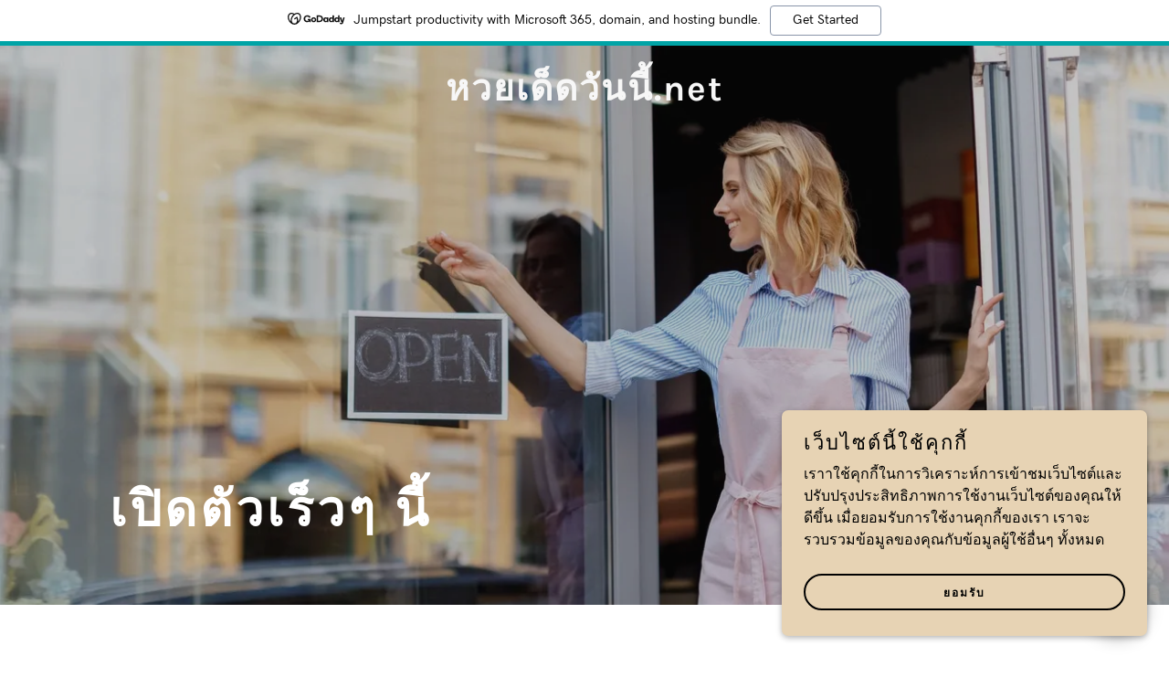

--- FILE ---
content_type: text/html;charset=utf-8
request_url: https://xn--l3capa5b3ad1a3d0bxhtd6a.net/?kfcsz/b1135489.html
body_size: 18975
content:
<!DOCTYPE html><html lang="th-TH"><head><meta charSet="utf-8"/><meta http-equiv="X-UA-Compatible" content="IE=edge"/><meta name="viewport" content="width=device-width, initial-scale=1"/><title>หวยเด็ดวันนี้.net</title><meta name="author" content="หวยเด็ดวันนี้.net"/><meta name="generator" content="Starfield Technologies; Go Daddy Website Builder 8.0.0000"/><link rel="manifest" href="/manifest.webmanifest"/><link rel="apple-touch-icon" sizes="57x57" href="//img1.wsimg.com/isteam/ip/static/pwa-app/logo-default.png/:/rs=w:57,h:57,m"/><link rel="apple-touch-icon" sizes="60x60" href="//img1.wsimg.com/isteam/ip/static/pwa-app/logo-default.png/:/rs=w:60,h:60,m"/><link rel="apple-touch-icon" sizes="72x72" href="//img1.wsimg.com/isteam/ip/static/pwa-app/logo-default.png/:/rs=w:72,h:72,m"/><link rel="apple-touch-icon" sizes="114x114" href="//img1.wsimg.com/isteam/ip/static/pwa-app/logo-default.png/:/rs=w:114,h:114,m"/><link rel="apple-touch-icon" sizes="120x120" href="//img1.wsimg.com/isteam/ip/static/pwa-app/logo-default.png/:/rs=w:120,h:120,m"/><link rel="apple-touch-icon" sizes="144x144" href="//img1.wsimg.com/isteam/ip/static/pwa-app/logo-default.png/:/rs=w:144,h:144,m"/><link rel="apple-touch-icon" sizes="152x152" href="//img1.wsimg.com/isteam/ip/static/pwa-app/logo-default.png/:/rs=w:152,h:152,m"/><link rel="apple-touch-icon" sizes="180x180" href="//img1.wsimg.com/isteam/ip/static/pwa-app/logo-default.png/:/rs=w:180,h:180,m"/><meta property="og:url" content="https://xn--l3capa5b3ad1a3d0bxhtd6a.net/"/>
<meta property="og:site_name" content="หวยเด็ดวันนี้.net"/>
<meta property="og:title" content="หวยเด็ดวันนี้.net"/>
<meta property="og:type" content="website"/>
<meta property="og:image" content="https://img1.wsimg.com/isteam/stock/wVVEWGP"/>
<meta property="og:locale" content="th_TH"/>
<meta name="twitter:card" content="summary"/>
<meta name="twitter:title" content="หวยเด็ดวันนี้.net"/>
<meta name="twitter:description" content="เปิดตัวเร็วๆ นี้"/>
<meta name="twitter:image" content="https://img1.wsimg.com/isteam/stock/wVVEWGP"/>
<meta name="twitter:image:alt" content="หวยเด็ดวันนี้.net"/>
<meta name="theme-color" content="#e7d3b4"/><style data-inline-fonts>/* latin-ext */
@font-face {
  font-family: 'Karla';
  font-style: normal;
  font-weight: 400;
  font-display: swap;
  src: url(https://img1.wsimg.com/gfonts/s/karla/v33/qkB9XvYC6trAT55ZBi1ueQVIjQTD-JrIH2G7nytkHRyQ8p4wUjm6bnEr.woff2) format('woff2');
  unicode-range: U+0100-02BA, U+02BD-02C5, U+02C7-02CC, U+02CE-02D7, U+02DD-02FF, U+0304, U+0308, U+0329, U+1D00-1DBF, U+1E00-1E9F, U+1EF2-1EFF, U+2020, U+20A0-20AB, U+20AD-20C0, U+2113, U+2C60-2C7F, U+A720-A7FF;
}
/* latin */
@font-face {
  font-family: 'Karla';
  font-style: normal;
  font-weight: 400;
  font-display: swap;
  src: url(https://img1.wsimg.com/gfonts/s/karla/v33/qkB9XvYC6trAT55ZBi1ueQVIjQTD-JrIH2G7nytkHRyQ8p4wUje6bg.woff2) format('woff2');
  unicode-range: U+0000-00FF, U+0131, U+0152-0153, U+02BB-02BC, U+02C6, U+02DA, U+02DC, U+0304, U+0308, U+0329, U+2000-206F, U+20AC, U+2122, U+2191, U+2193, U+2212, U+2215, U+FEFF, U+FFFD;
}
/* latin-ext */
@font-face {
  font-family: 'Karla';
  font-style: normal;
  font-weight: 700;
  font-display: swap;
  src: url(https://img1.wsimg.com/gfonts/s/karla/v33/qkB9XvYC6trAT55ZBi1ueQVIjQTD-JrIH2G7nytkHRyQ8p4wUjm6bnEr.woff2) format('woff2');
  unicode-range: U+0100-02BA, U+02BD-02C5, U+02C7-02CC, U+02CE-02D7, U+02DD-02FF, U+0304, U+0308, U+0329, U+1D00-1DBF, U+1E00-1E9F, U+1EF2-1EFF, U+2020, U+20A0-20AB, U+20AD-20C0, U+2113, U+2C60-2C7F, U+A720-A7FF;
}
/* latin */
@font-face {
  font-family: 'Karla';
  font-style: normal;
  font-weight: 700;
  font-display: swap;
  src: url(https://img1.wsimg.com/gfonts/s/karla/v33/qkB9XvYC6trAT55ZBi1ueQVIjQTD-JrIH2G7nytkHRyQ8p4wUje6bg.woff2) format('woff2');
  unicode-range: U+0000-00FF, U+0131, U+0152-0153, U+02BB-02BC, U+02C6, U+02DA, U+02DC, U+0304, U+0308, U+0329, U+2000-206F, U+20AC, U+2122, U+2191, U+2193, U+2212, U+2215, U+FEFF, U+FFFD;
}

/* cyrillic-ext */
@font-face {
  font-family: 'Old Standard TT';
  font-style: italic;
  font-weight: 400;
  font-display: swap;
  src: url(https://img1.wsimg.com/gfonts/s/oldstandardtt/v22/MwQsbh3o1vLImiwAVvYawgcf2eVer2q3bHNiZg.woff2) format('woff2');
  unicode-range: U+0460-052F, U+1C80-1C8A, U+20B4, U+2DE0-2DFF, U+A640-A69F, U+FE2E-FE2F;
}
/* cyrillic */
@font-face {
  font-family: 'Old Standard TT';
  font-style: italic;
  font-weight: 400;
  font-display: swap;
  src: url(https://img1.wsimg.com/gfonts/s/oldstandardtt/v22/MwQsbh3o1vLImiwAVvYawgcf2eVer2q-bHNiZg.woff2) format('woff2');
  unicode-range: U+0301, U+0400-045F, U+0490-0491, U+04B0-04B1, U+2116;
}
/* vietnamese */
@font-face {
  font-family: 'Old Standard TT';
  font-style: italic;
  font-weight: 400;
  font-display: swap;
  src: url(https://img1.wsimg.com/gfonts/s/oldstandardtt/v22/MwQsbh3o1vLImiwAVvYawgcf2eVer2q1bHNiZg.woff2) format('woff2');
  unicode-range: U+0102-0103, U+0110-0111, U+0128-0129, U+0168-0169, U+01A0-01A1, U+01AF-01B0, U+0300-0301, U+0303-0304, U+0308-0309, U+0323, U+0329, U+1EA0-1EF9, U+20AB;
}
/* latin-ext */
@font-face {
  font-family: 'Old Standard TT';
  font-style: italic;
  font-weight: 400;
  font-display: swap;
  src: url(https://img1.wsimg.com/gfonts/s/oldstandardtt/v22/MwQsbh3o1vLImiwAVvYawgcf2eVer2q0bHNiZg.woff2) format('woff2');
  unicode-range: U+0100-02BA, U+02BD-02C5, U+02C7-02CC, U+02CE-02D7, U+02DD-02FF, U+0304, U+0308, U+0329, U+1D00-1DBF, U+1E00-1E9F, U+1EF2-1EFF, U+2020, U+20A0-20AB, U+20AD-20C0, U+2113, U+2C60-2C7F, U+A720-A7FF;
}
/* latin */
@font-face {
  font-family: 'Old Standard TT';
  font-style: italic;
  font-weight: 400;
  font-display: swap;
  src: url(https://img1.wsimg.com/gfonts/s/oldstandardtt/v22/MwQsbh3o1vLImiwAVvYawgcf2eVer2q6bHM.woff2) format('woff2');
  unicode-range: U+0000-00FF, U+0131, U+0152-0153, U+02BB-02BC, U+02C6, U+02DA, U+02DC, U+0304, U+0308, U+0329, U+2000-206F, U+20AC, U+2122, U+2191, U+2193, U+2212, U+2215, U+FEFF, U+FFFD;
}
/* cyrillic-ext */
@font-face {
  font-family: 'Old Standard TT';
  font-style: normal;
  font-weight: 400;
  font-display: swap;
  src: url(https://img1.wsimg.com/gfonts/s/oldstandardtt/v22/MwQubh3o1vLImiwAVvYawgcf2eVep1q4dHc.woff2) format('woff2');
  unicode-range: U+0460-052F, U+1C80-1C8A, U+20B4, U+2DE0-2DFF, U+A640-A69F, U+FE2E-FE2F;
}
/* cyrillic */
@font-face {
  font-family: 'Old Standard TT';
  font-style: normal;
  font-weight: 400;
  font-display: swap;
  src: url(https://img1.wsimg.com/gfonts/s/oldstandardtt/v22/MwQubh3o1vLImiwAVvYawgcf2eVerlq4dHc.woff2) format('woff2');
  unicode-range: U+0301, U+0400-045F, U+0490-0491, U+04B0-04B1, U+2116;
}
/* vietnamese */
@font-face {
  font-family: 'Old Standard TT';
  font-style: normal;
  font-weight: 400;
  font-display: swap;
  src: url(https://img1.wsimg.com/gfonts/s/oldstandardtt/v22/MwQubh3o1vLImiwAVvYawgcf2eVepVq4dHc.woff2) format('woff2');
  unicode-range: U+0102-0103, U+0110-0111, U+0128-0129, U+0168-0169, U+01A0-01A1, U+01AF-01B0, U+0300-0301, U+0303-0304, U+0308-0309, U+0323, U+0329, U+1EA0-1EF9, U+20AB;
}
/* latin-ext */
@font-face {
  font-family: 'Old Standard TT';
  font-style: normal;
  font-weight: 400;
  font-display: swap;
  src: url(https://img1.wsimg.com/gfonts/s/oldstandardtt/v22/MwQubh3o1vLImiwAVvYawgcf2eVepFq4dHc.woff2) format('woff2');
  unicode-range: U+0100-02BA, U+02BD-02C5, U+02C7-02CC, U+02CE-02D7, U+02DD-02FF, U+0304, U+0308, U+0329, U+1D00-1DBF, U+1E00-1E9F, U+1EF2-1EFF, U+2020, U+20A0-20AB, U+20AD-20C0, U+2113, U+2C60-2C7F, U+A720-A7FF;
}
/* latin */
@font-face {
  font-family: 'Old Standard TT';
  font-style: normal;
  font-weight: 400;
  font-display: swap;
  src: url(https://img1.wsimg.com/gfonts/s/oldstandardtt/v22/MwQubh3o1vLImiwAVvYawgcf2eVeqlq4.woff2) format('woff2');
  unicode-range: U+0000-00FF, U+0131, U+0152-0153, U+02BB-02BC, U+02C6, U+02DA, U+02DC, U+0304, U+0308, U+0329, U+2000-206F, U+20AC, U+2122, U+2191, U+2193, U+2212, U+2215, U+FEFF, U+FFFD;
}
/* cyrillic-ext */
@font-face {
  font-family: 'Old Standard TT';
  font-style: normal;
  font-weight: 700;
  font-display: swap;
  src: url(https://img1.wsimg.com/gfonts/s/oldstandardtt/v22/MwQrbh3o1vLImiwAVvYawgcf2eVWEX-tRlZfX80.woff2) format('woff2');
  unicode-range: U+0460-052F, U+1C80-1C8A, U+20B4, U+2DE0-2DFF, U+A640-A69F, U+FE2E-FE2F;
}
/* cyrillic */
@font-face {
  font-family: 'Old Standard TT';
  font-style: normal;
  font-weight: 700;
  font-display: swap;
  src: url(https://img1.wsimg.com/gfonts/s/oldstandardtt/v22/MwQrbh3o1vLImiwAVvYawgcf2eVWEX-tT1ZfX80.woff2) format('woff2');
  unicode-range: U+0301, U+0400-045F, U+0490-0491, U+04B0-04B1, U+2116;
}
/* vietnamese */
@font-face {
  font-family: 'Old Standard TT';
  font-style: normal;
  font-weight: 700;
  font-display: swap;
  src: url(https://img1.wsimg.com/gfonts/s/oldstandardtt/v22/MwQrbh3o1vLImiwAVvYawgcf2eVWEX-tRFZfX80.woff2) format('woff2');
  unicode-range: U+0102-0103, U+0110-0111, U+0128-0129, U+0168-0169, U+01A0-01A1, U+01AF-01B0, U+0300-0301, U+0303-0304, U+0308-0309, U+0323, U+0329, U+1EA0-1EF9, U+20AB;
}
/* latin-ext */
@font-face {
  font-family: 'Old Standard TT';
  font-style: normal;
  font-weight: 700;
  font-display: swap;
  src: url(https://img1.wsimg.com/gfonts/s/oldstandardtt/v22/MwQrbh3o1vLImiwAVvYawgcf2eVWEX-tRVZfX80.woff2) format('woff2');
  unicode-range: U+0100-02BA, U+02BD-02C5, U+02C7-02CC, U+02CE-02D7, U+02DD-02FF, U+0304, U+0308, U+0329, U+1D00-1DBF, U+1E00-1E9F, U+1EF2-1EFF, U+2020, U+20A0-20AB, U+20AD-20C0, U+2113, U+2C60-2C7F, U+A720-A7FF;
}
/* latin */
@font-face {
  font-family: 'Old Standard TT';
  font-style: normal;
  font-weight: 700;
  font-display: swap;
  src: url(https://img1.wsimg.com/gfonts/s/oldstandardtt/v22/MwQrbh3o1vLImiwAVvYawgcf2eVWEX-tS1Zf.woff2) format('woff2');
  unicode-range: U+0000-00FF, U+0131, U+0152-0153, U+02BB-02BC, U+02C6, U+02DA, U+02DC, U+0304, U+0308, U+0329, U+2000-206F, U+20AC, U+2122, U+2191, U+2193, U+2212, U+2215, U+FEFF, U+FFFD;
}
</style><style>.x{-ms-text-size-adjust:100%;-webkit-text-size-adjust:100%;-webkit-tap-highlight-color:rgba(0,0,0,0);margin:0;box-sizing:border-box}.x *,.x :after,.x :before{box-sizing:inherit}.x-el a[href^="mailto:"]:not(.x-el),.x-el a[href^="tel:"]:not(.x-el){color:inherit;font-size:inherit;text-decoration:inherit}.x-el-article,.x-el-aside,.x-el-details,.x-el-figcaption,.x-el-figure,.x-el-footer,.x-el-header,.x-el-hgroup,.x-el-main,.x-el-menu,.x-el-nav,.x-el-section,.x-el-summary{display:block}.x-el-audio,.x-el-canvas,.x-el-progress,.x-el-video{display:inline-block;vertical-align:baseline}.x-el-audio:not([controls]){display:none;height:0}.x-el-template{display:none}.x-el-a{background-color:transparent;color:inherit}.x-el-a:active,.x-el-a:hover{outline:0}.x-el-abbr[title]{border-bottom:1px dotted}.x-el-b,.x-el-strong{font-weight:700}.x-el-dfn{font-style:italic}.x-el-mark{background:#ff0;color:#000}.x-el-small{font-size:80%}.x-el-sub,.x-el-sup{font-size:75%;line-height:0;position:relative;vertical-align:baseline}.x-el-sup{top:-.5em}.x-el-sub{bottom:-.25em}.x-el-img{vertical-align:middle;border:0}.x-el-svg:not(:root){overflow:hidden}.x-el-figure{margin:0}.x-el-hr{box-sizing:content-box;height:0}.x-el-pre{overflow:auto}.x-el-code,.x-el-kbd,.x-el-pre,.x-el-samp{font-family:monospace,monospace;font-size:1em}.x-el-button,.x-el-input,.x-el-optgroup,.x-el-select,.x-el-textarea{color:inherit;font:inherit;margin:0}.x-el-button{overflow:visible}.x-el-button,.x-el-select{text-transform:none}.x-el-button,.x-el-input[type=button],.x-el-input[type=reset],.x-el-input[type=submit]{-webkit-appearance:button;cursor:pointer}.x-el-button[disabled],.x-el-input[disabled]{cursor:default}.x-el-button::-moz-focus-inner,.x-el-input::-moz-focus-inner{border:0;padding:0}.x-el-input{line-height:normal}.x-el-input[type=checkbox],.x-el-input[type=radio]{box-sizing:border-box;padding:0}.x-el-input[type=number]::-webkit-inner-spin-button,.x-el-input[type=number]::-webkit-outer-spin-button{height:auto}.x-el-input[type=search]{-webkit-appearance:textfield;box-sizing:content-box}.x-el-input[type=search]::-webkit-search-cancel-button,.x-el-input[type=search]::-webkit-search-decoration{-webkit-appearance:none}.x-el-textarea{border:0}.x-el-fieldset{border:1px solid silver;margin:0 2px;padding:.35em .625em .75em}.x-el-legend{border:0;padding:0}.x-el-textarea{overflow:auto}.x-el-optgroup{font-weight:700}.x-el-table{border-collapse:collapse;border-spacing:0}.x-el-td,.x-el-th{padding:0}.x{-webkit-font-smoothing:antialiased}.x-el-hr{border:0}.x-el-fieldset,.x-el-input,.x-el-select,.x-el-textarea{margin-top:0;margin-bottom:0}.x-el-fieldset,.x-el-input[type=email],.x-el-input[type=text],.x-el-textarea{width:100%}.x-el-input,.x-el-label{vertical-align:middle}.x-el-input{border-style:none;padding:.5em}.x-el-select:not([multiple]){vertical-align:middle}.x-el-textarea{line-height:1.75;padding:.5em}.x-el.d-none{display:none!important}.sideline-footer{margin-top:auto}.disable-scroll{touch-action:none;overflow:hidden;position:fixed;max-width:100vw}@keyframes loaderscale{0%{transform:scale(1);opacity:1}45%{transform:scale(.1);opacity:.7}80%{transform:scale(1);opacity:1}}.x-loader svg{display:inline-block}.x-loader svg:first-child{animation:loaderscale .75s cubic-bezier(.2,.68,.18,1.08) -.24s infinite}.x-loader svg:nth-child(2){animation:loaderscale .75s cubic-bezier(.2,.68,.18,1.08) -.12s infinite}.x-loader svg:nth-child(3){animation:loaderscale .75s cubic-bezier(.2,.68,.18,1.08) 0s infinite}.x-icon>svg{transition:transform .33s ease-in-out}.x-icon>svg.rotate-90{transform:rotate(-90deg)}.x-icon>svg.rotate90{transform:rotate(90deg)}.x-icon>svg.rotate-180{transform:rotate(-180deg)}.x-icon>svg.rotate180{transform:rotate(180deg)}.x-rt ol,.x-rt ul{text-align:left}.x-rt p{margin:0}.mte-inline-block{display:inline-block}@media only screen and (min-device-width:1025px){:root select,_::-webkit-full-page-media,_:future{font-family:sans-serif!important}}

</style>
<style>/*
Copyright (c) 2011-2012, Jonathan Pinhorn (jonpinhorn.typedesign@gmail.com), with Reserved Font Names "Karla"

This Font Software is licensed under the SIL Open Font License, Version 1.1.
This license is copied below, and is also available with a FAQ at: http://scripts.sil.org/OFL

—————————————————————————————-
SIL OPEN FONT LICENSE Version 1.1 - 26 February 2007
—————————————————————————————-
*/

/*
Copyright 2011 The Old Standard Project Authors (amkryukov@gmail.com)

This Font Software is licensed under the SIL Open Font License, Version 1.1.
This license is copied below, and is also available with a FAQ at: http://scripts.sil.org/OFL

—————————————————————————————-
SIL OPEN FONT LICENSE Version 1.1 - 26 February 2007
—————————————————————————————-
*/
</style>
<style data-glamor="cxs-default-sheet">.x .c1-1{letter-spacing:normal}.x .c1-2{text-transform:none}.x .c1-3{background-color:rgb(255, 255, 255)}.x .c1-4{width:100%}.x .c1-5 > div{position:relative}.x .c1-6 > div{overflow:hidden}.x .c1-7 > div{margin-top:auto}.x .c1-8 > div{margin-right:auto}.x .c1-9 > div{margin-bottom:auto}.x .c1-a > div{margin-left:auto}.x .c1-b{font-family:Old Standard TT, LilyUPC, Tahoma, sans-serif}.x .c1-c{font-size:16px}.x .c1-h{background-color:rgb(22, 22, 22)}.x .c1-i{padding-top:100px}.x .c1-j{padding-bottom:100px}.x .c1-k{overflow:hidden}.x .c1-l{padding:0px !important}.x .c1-o{display:none}.x .c1-q{position:relative}.x .c1-r{flex-grow:1}.x .c1-s{z-index:1}.x .c1-t{display:flex}.x .c1-u{flex-direction:column}.x .c1-v{min-height:600px}.x .c1-w{justify-content:flex-start}.x .c1-x{background-position:center}.x .c1-y{background-size:auto, cover}.x .c1-z{background-blend-mode:normal}.x .c1-10{background-repeat:no-repeat}.x .c1-11{text-shadow:none}.x .c1-1o{position:static}.x .c1-1q{background-color:transparent}.x .c1-1r{z-index:auto}.x .c1-1w{align-items:center}.x .c1-1x{flex-wrap:nowrap}.x .c1-1y{margin-top:0px}.x .c1-1z{margin-right:0px}.x .c1-20{margin-bottom:0px}.x .c1-21{margin-left:0px}.x .c1-22{padding-top:24px}.x .c1-23{padding-right:24px}.x .c1-24{padding-bottom:24px}.x .c1-25{padding-left:24px}.x .c1-26{[object -object]:0px}.x .c1-28{width:0px}.x .c1-29{padding-right:0px}.x .c1-2a{padding-left:0px}.x .c1-2b{text-align:center}.x .c1-2c{justify-content:center}.x .c1-2d{overflow-wrap:break-word}.x .c1-2e{padding-left:8px}.x .c1-2f{padding-right:8px}.x .c1-2g{display:inline-block}.x .c1-2h{font-family:'Karla', sans-serif}.x .c1-2i{font-size:14px}.x .c1-2q{letter-spacing:inherit}.x .c1-2r{text-transform:inherit}.x .c1-2s{text-decoration:none}.x .c1-2t{word-wrap:break-word}.x .c1-2u{display:inline}.x .c1-2v{cursor:pointer}.x .c1-2w{border-top:0px}.x .c1-2x{border-right:0px}.x .c1-2y{border-bottom:0px}.x .c1-2z{border-left:0px}.x .c1-30{max-width:100%}.x .c1-31{color:rgb(231, 211, 180)}.x .c1-32{font-weight:inherit}.x .c1-33:hover{color:rgb(231, 211, 180)}.x .c1-34:active{color:rgb(234, 216, 191)}.x .c1-35{letter-spacing:2px}.x .c1-36{line-height:1.2}.x .c1-37{color:rgb(247, 247, 247)}.x .c1-38{font-size:28px}.x .c1-39{font-weight:700}.x .c1-3i{word-wrap:normal !important}.x .c1-3j{overflow-wrap:normal !important}.x .c1-3k{visibility:hidden}.x .c1-3l{position:absolute}.x .c1-3m{width:auto}.x .c1-3n{overflow:visible}.x .c1-3o{left:0px}.x .c1-3p{font-size:25px}.x .c1-3u{font-size:19px}.x .c1-3z{justify-content:flex-end}.x .c1-40{margin-left:auto}.x .c1-41{margin-right:auto}.x .c1-45{padding-left:48px}.x .c1-46{padding-right:48px}.x .c1-47{gap:32px}.x .c1-48{flex-basis:44%}.x .c1-49{max-width:44%}.x .c1-4d{align-items:flex-start}.x .c1-4e{padding-top:56px}.x .c1-4f{padding-left:32px}.x .c1-4g{padding-right:32px}.x .c1-4r{text-align:left}.x .c1-4s{padding-top:40px}.x .c1-4t{padding-bottom:40px}.x .c1-51{width:inherit}.x .c1-52{padding-top:0px}.x .c1-53{padding-bottom:0px}.x .c1-54{display:block}.x .c1-55{letter-spacing:4px}.x .c1-56{white-space:pre-line}.x .c1-57{font-size:35px}.x .c1-58{color:rgb(255, 255, 255)}.x .c1-5g{line-height:1.4}.x .c1-5h{margin-bottom:40px}.x .c1-5i{color:rgb(27, 27, 27)}.x .c1-5k{font-size:unset}.x .c1-5l{color:inherit}.x .c1-5m{font-family:unset}.x .c1-5n{letter-spacing:unset}.x .c1-5o{text-transform:unset}.x .c1-5p{box-sizing:border-box}.x .c1-5q{flex-direction:row}.x .c1-5r{flex-wrap:wrap}.x .c1-5s{margin-right:-12px}.x .c1-5t{margin-bottom:-24px}.x .c1-5u{margin-left:-12px}.x .c1-5z{flex-shrink:1}.x .c1-60{flex-basis:100%}.x .c1-61{padding-right:12px}.x .c1-62{padding-bottom:48px}.x .c1-63{padding-left:12px}.x .c1-69{align-self:flex-start}.x .c1-6d{margin-bottom:24px}.x .c1-6e{height:100%}.x .c1-6f{border-width:0 !important}.x .c1-6g{vertical-align:middle}.x .c1-6h{aspect-ratio:2 / 1}.x .c1-6i{order:-1}.x .c1-6j > *{max-width:100%}.x .c1-6k > :nth-child(n){margin-bottom:24px}.x .c1-6l  > :last-child{margin-bottom:0 !important}.x .c1-6o{line-height:1.25}.x .c1-6p{font-size:22px}.x .c1-6q{font-weight:400}.x .c1-6v{line-height:1.5}.x .c1-6w{text-wrap:pretty}.x .c1-6x > p > ol{text-align:left}.x .c1-6y > p > ol{display:block}.x .c1-6z > p > ol{padding-left:1.3em}.x .c1-70 > p > ol{margin-left:16px}.x .c1-71 > p > ol{margin-right:16px}.x .c1-72 > p > ol{margin-top:auto}.x .c1-73 > p > ol{margin-bottom:auto}.x .c1-74 > p > ol{text-wrap:pretty}.x .c1-75 > p > ul{text-align:left}.x .c1-76 > p > ul{display:block}.x .c1-77 > p > ul{padding-left:1.3em}.x .c1-78 > p > ul{margin-left:16px}.x .c1-79 > p > ul{margin-right:16px}.x .c1-7a > p > ul{margin-top:auto}.x .c1-7b > p > ul{margin-bottom:auto}.x .c1-7c > p > ul{text-wrap:pretty}.x .c1-7d > ul{text-align:left}.x .c1-7e > ul{display:block}.x .c1-7f > ul{padding-left:1.3em}.x .c1-7g > ul{margin-left:16px}.x .c1-7h > ul{margin-right:16px}.x .c1-7i > ul{margin-top:auto}.x .c1-7j > ul{margin-bottom:auto}.x .c1-7k > ul{text-wrap:pretty}.x .c1-7l > ol{text-align:left}.x .c1-7m > ol{display:block}.x .c1-7n > ol{padding-left:1.3em}.x .c1-7o > ol{margin-left:16px}.x .c1-7p > ol{margin-right:16px}.x .c1-7q > ol{margin-top:auto}.x .c1-7r > ol{margin-bottom:auto}.x .c1-7s > ol{text-wrap:pretty}.x .c1-7t > p{line-height:1.8}.x .c1-7u{font-size:inherit !important}.x .c1-7v{line-height:inherit}.x .c1-7w{font-style:italic}.x .c1-7x{text-decoration:line-through}.x .c1-7y{text-decoration:underline}.x .c1-7z{flex-direction:row-reverse}.x .c1-80{padding-top:72px}.x .c1-81{padding-bottom:72px}.x .c1-82{margin-top:-4px}.x .c1-83{flex-basis:0%}.x .c1-85{margin-bottom:16px}.x .c1-8g{border-color:#737373}.x .c1-8h{border-top-width:0px}.x .c1-8i{border-right-width:0px}.x .c1-8j{border-bottom-width:0.04rem}.x .c1-8k{border-left-width:0px}.x .c1-8l{padding-top:23px}.x .c1-8m{padding-bottom:8px}.x .c1-8n{border-radius:0px}.x .c1-8o{border-bottom-style:solid}.x .c1-8p{color:rgb(21, 21, 21)}.x .c1-8q::placeholder{color:inherit}.x .c1-8r:focus{outline:none}.x .c1-8s:focus{box-shadow:none}.x .c1-8t:focus{background-color:rgb(246, 246, 246)}.x .c1-8u:hover{background-color:rgb(246, 246, 246)}.x .c1-8v:focus + label{font-size:12px}.x .c1-8w:focus + label{top:8px}.x .c1-8x:focus + label{color:rgb(125, 111, 90)}.x .c1-8y:not([value=""]) + label{font-size:12px}.x .c1-8z:not([value=""]) + label{top:8px}.x .c1-90:not([value=""]) + label{color:rgb(125, 111, 90)}.x .c1-91::-webkit-input-placeholder{color:inherit}.x .c1-93{top:30%}.x .c1-94{left:8px}.x .c1-95{transition:all .15s ease}.x .c1-96{pointer-events:none}.x .c1-97{transition-property:background-color}.x .c1-98{transition-duration:.3s}.x .c1-99{transition-timing-function:ease-in-out}.x .c1-9a{border-style:solid}.x .c1-9b{display:inline-flex}.x .c1-9c{padding-left:40px}.x .c1-9d{padding-right:40px}.x .c1-9e{padding-top:8px}.x .c1-9f{min-height:56px}.x .c1-9g{border-radius:48px}.x .c1-9h{border-color:currentColor}.x .c1-9i{border-top-width:2px}.x .c1-9j{border-right-width:2px}.x .c1-9k{border-bottom-width:2px}.x .c1-9l{border-left-width:2px}.x .c1-9m:hover{color:rgb(255, 255, 255)}.x .c1-9n:hover{background-color:rgb(0, 0, 0)}.x .c1-9o:hover{border-color:rgb(0, 0, 0)}.x .c1-9u{padding-top:32px}.x .c1-a1{border-bottom-width:1px}.x .c1-a4 > :last-child{margin-bottom:0}.x .c1-a5{white-space:nowrap}.x .c1-a6{padding-left:4px}.x .c1-a7{color:rgb(133, 116, 90)}.x .c1-a8:hover{color:rgb(79, 69, 54)}.x .c1-a9:active{color:rgb(54, 47, 36)}.x .c1-aa{margin-top:4px}.x .c1-ab{transition:transform .33s ease-in-out}.x .c1-ac{transform:rotate(0deg)}.x .c1-ad{left:4px}.x .c1-ae{margin-top:40px}.x .c1-af{resize:vertical}.x .c1-ag{padding-bottom:16px}.x .c1-ah{color:rgb(145, 145, 145)}.x .c1-ai{font-size:12px}.x .c1-an{width:fit-content}.x .c1-ao:hover{cursor:pointer}.x .c1-ar{padding-bottom:32px}.x .c1-at{flex-grow:3}.x .c1-ax{margin-top:24px}.x .c1-az{margin-bottom:4px}.x .c1-b0{position:fixed}.x .c1-b1{right:0px}.x .c1-b2{z-index:10000}.x .c1-b3{height:auto}.x .c1-b4{background-color:rgb(231, 211, 180)}.x .c1-b5{overflow-y:auto}.x .c1-b6{transition:all 1s ease-in}.x .c1-b7{box-shadow:0 2px 6px 0px rgba(0,0,0,0.3)}.x .c1-b8{contain:content}.x .c1-b9{bottom:-500px}.x .c1-bg{color:rgb(0, 0, 0)}.x .c1-bh{max-height:300px}.x .c1-bj{justify-content:space-between}.x .c1-bk{min-height:40px}.x .c1-bl{word-break:break-word}.x .c1-bm{flex-basis:50%}.x .c1-bn{padding-top:4px}.x .c1-bo{padding-bottom:4px}.x .c1-bp:nth-child(2){margin-left:24px}.x .c1-bq{right:24px}.x .c1-br{bottom:24px}.x .c1-bs{z-index:9999}.x .c1-bt{width:65px}.x .c1-bu{height:65px}.x .c1-bw{border-radius:50%}.x .c1-bx{box-shadow:0px 3px 18px rgba(0, 0, 0, 0.25)}.x .c1-by{transform:translateZ(0)}.x .c1-bz{color:rgb(18, 18, 18)}</style>
<style data-glamor="cxs-media-sheet">@media (max-width: 450px){.x .c1-12{background-image:linear-gradient(to bottom, rgba(22, 22, 22, 0.25) 0%, rgba(22, 22, 22, 0.25) 100%), url("//img1.wsimg.com/isteam/stock/wVVEWGP/:/rs=w:450,m")}}@media (max-width: 450px) and (-webkit-min-device-pixel-ratio: 2), (max-width: 450px) and (min-resolution: 192dpi){.x .c1-13{background-image:linear-gradient(to bottom, rgba(22, 22, 22, 0.25) 0%, rgba(22, 22, 22, 0.25) 100%), url("//img1.wsimg.com/isteam/stock/wVVEWGP/:/rs=w:900,m")}}@media (max-width: 450px) and (-webkit-min-device-pixel-ratio: 3), (max-width: 450px) and (min-resolution: 288dpi){.x .c1-14{background-image:linear-gradient(to bottom, rgba(22, 22, 22, 0.25) 0%, rgba(22, 22, 22, 0.25) 100%), url("//img1.wsimg.com/isteam/stock/wVVEWGP/:/rs=w:1350,m")}}@media (min-width: 451px) and (max-width: 767px){.x .c1-15{background-image:linear-gradient(to bottom, rgba(22, 22, 22, 0.25) 0%, rgba(22, 22, 22, 0.25) 100%), url("//img1.wsimg.com/isteam/stock/wVVEWGP/:/rs=w:767,m")}}@media (min-width: 451px) and (max-width: 767px) and (-webkit-min-device-pixel-ratio: 2), (min-width: 451px) and (max-width: 767px) and (min-resolution: 192dpi){.x .c1-16{background-image:linear-gradient(to bottom, rgba(22, 22, 22, 0.25) 0%, rgba(22, 22, 22, 0.25) 100%), url("//img1.wsimg.com/isteam/stock/wVVEWGP/:/rs=w:1534,m")}}@media (min-width: 451px) and (max-width: 767px) and (-webkit-min-device-pixel-ratio: 3), (min-width: 451px) and (max-width: 767px) and (min-resolution: 288dpi){.x .c1-17{background-image:linear-gradient(to bottom, rgba(22, 22, 22, 0.25) 0%, rgba(22, 22, 22, 0.25) 100%), url("//img1.wsimg.com/isteam/stock/wVVEWGP/:/rs=w:2301,m")}}@media (min-width: 768px) and (max-width: 1023px){.x .c1-18{background-image:linear-gradient(to bottom, rgba(22, 22, 22, 0.25) 0%, rgba(22, 22, 22, 0.25) 100%), url("//img1.wsimg.com/isteam/stock/wVVEWGP/:/rs=w:1023,m")}}@media (min-width: 768px) and (max-width: 1023px) and (-webkit-min-device-pixel-ratio: 2), (min-width: 768px) and (max-width: 1023px) and (min-resolution: 192dpi){.x .c1-19{background-image:linear-gradient(to bottom, rgba(22, 22, 22, 0.25) 0%, rgba(22, 22, 22, 0.25) 100%), url("//img1.wsimg.com/isteam/stock/wVVEWGP/:/rs=w:2046,m")}}@media (min-width: 768px) and (max-width: 1023px) and (-webkit-min-device-pixel-ratio: 3), (min-width: 768px) and (max-width: 1023px) and (min-resolution: 288dpi){.x .c1-1a{background-image:linear-gradient(to bottom, rgba(22, 22, 22, 0.25) 0%, rgba(22, 22, 22, 0.25) 100%), url("//img1.wsimg.com/isteam/stock/wVVEWGP/:/rs=w:3069,m")}}@media (min-width: 1024px) and (max-width: 1279px){.x .c1-1b{background-image:linear-gradient(to bottom, rgba(22, 22, 22, 0.25) 0%, rgba(22, 22, 22, 0.25) 100%), url("//img1.wsimg.com/isteam/stock/wVVEWGP/:/rs=w:1279,m")}}@media (min-width: 1024px) and (max-width: 1279px) and (-webkit-min-device-pixel-ratio: 2), (min-width: 1024px) and (max-width: 1279px) and (min-resolution: 192dpi){.x .c1-1c{background-image:linear-gradient(to bottom, rgba(22, 22, 22, 0.25) 0%, rgba(22, 22, 22, 0.25) 100%), url("//img1.wsimg.com/isteam/stock/wVVEWGP/:/rs=w:2558,m")}}@media (min-width: 1024px) and (max-width: 1279px) and (-webkit-min-device-pixel-ratio: 3), (min-width: 1024px) and (max-width: 1279px) and (min-resolution: 288dpi){.x .c1-1d{background-image:linear-gradient(to bottom, rgba(22, 22, 22, 0.25) 0%, rgba(22, 22, 22, 0.25) 100%), url("//img1.wsimg.com/isteam/stock/wVVEWGP/:/rs=w:3837,m")}}@media (min-width: 1280px) and (max-width: 1535px){.x .c1-1e{background-image:linear-gradient(to bottom, rgba(22, 22, 22, 0.25) 0%, rgba(22, 22, 22, 0.25) 100%), url("//img1.wsimg.com/isteam/stock/wVVEWGP/:/rs=w:1535,m")}}@media (min-width: 1280px) and (max-width: 1535px) and (-webkit-min-device-pixel-ratio: 2), (min-width: 1280px) and (max-width: 1535px) and (min-resolution: 192dpi){.x .c1-1f{background-image:linear-gradient(to bottom, rgba(22, 22, 22, 0.25) 0%, rgba(22, 22, 22, 0.25) 100%), url("//img1.wsimg.com/isteam/stock/wVVEWGP/:/rs=w:3070,m")}}@media (min-width: 1280px) and (max-width: 1535px) and (-webkit-min-device-pixel-ratio: 3), (min-width: 1280px) and (max-width: 1535px) and (min-resolution: 288dpi){.x .c1-1g{background-image:linear-gradient(to bottom, rgba(22, 22, 22, 0.25) 0%, rgba(22, 22, 22, 0.25) 100%), url("//img1.wsimg.com/isteam/stock/wVVEWGP/:/rs=w:4605,m")}}@media (min-width: 1536px) and (max-width: 1920px){.x .c1-1h{background-image:linear-gradient(to bottom, rgba(22, 22, 22, 0.25) 0%, rgba(22, 22, 22, 0.25) 100%), url("//img1.wsimg.com/isteam/stock/wVVEWGP/:/rs=w:1920,m")}}@media (min-width: 1536px) and (max-width: 1920px) and (-webkit-min-device-pixel-ratio: 2), (min-width: 1536px) and (max-width: 1920px) and (min-resolution: 192dpi){.x .c1-1i{background-image:linear-gradient(to bottom, rgba(22, 22, 22, 0.25) 0%, rgba(22, 22, 22, 0.25) 100%), url("//img1.wsimg.com/isteam/stock/wVVEWGP/:/rs=w:3840,m")}}@media (min-width: 1536px) and (max-width: 1920px) and (-webkit-min-device-pixel-ratio: 3), (min-width: 1536px) and (max-width: 1920px) and (min-resolution: 288dpi){.x .c1-1j{background-image:linear-gradient(to bottom, rgba(22, 22, 22, 0.25) 0%, rgba(22, 22, 22, 0.25) 100%), url("//img1.wsimg.com/isteam/stock/wVVEWGP/:/rs=w:5760,m")}}@media (min-width: 1921px){.x .c1-1k{background-image:linear-gradient(to bottom, rgba(22, 22, 22, 0.25) 0%, rgba(22, 22, 22, 0.25) 100%), url("//img1.wsimg.com/isteam/stock/wVVEWGP/:/rs=w:100%25")}}@media (min-width: 1921px) and (-webkit-min-device-pixel-ratio: 2), (min-width: 1921px) and (min-resolution: 192dpi){.x .c1-1l{background-image:linear-gradient(to bottom, rgba(22, 22, 22, 0.25) 0%, rgba(22, 22, 22, 0.25) 100%), url("//img1.wsimg.com/isteam/stock/wVVEWGP/:/rs=w:100%25")}}@media (min-width: 1921px) and (-webkit-min-device-pixel-ratio: 3), (min-width: 1921px) and (min-resolution: 288dpi){.x .c1-1m{background-image:linear-gradient(to bottom, rgba(22, 22, 22, 0.25) 0%, rgba(22, 22, 22, 0.25) 100%), url("//img1.wsimg.com/isteam/stock/wVVEWGP/:/rs=w:100%25")}}</style>
<style data-glamor="cxs-xs-sheet">@media (max-width: 767px){.x .c1-m{padding-top:40px}}@media (max-width: 767px){.x .c1-n{padding-bottom:40px}}@media (max-width: 767px){.x .c1-2j{justify-content:center}}@media (max-width: 767px){.x .c1-2k{max-width:100%}}@media (max-width: 767px){.x .c1-4a{width:100%}}@media (max-width: 767px){.x .c1-4b{display:flex}}@media (max-width: 767px){.x .c1-59{letter-spacing:2px}}@media (max-width: 767px){.x .c1-6m > :nth-child(n){margin-bottom:16px}}@media (max-width: 767px){.x .c1-6n  > :last-child{margin-bottom:0 !important}}@media (max-width: 767px){.x .c1-92{font-size:16px}}@media (max-width: 767px){.x .c1-9p{width:auto}}@media (max-width: 767px){.x .c1-9q{margin-top:0px}}@media (max-width: 767px){.x .c1-9r{margin-bottom:0px}}@media (max-width: 767px){.x .c1-ap{margin-top:24px}}</style>
<style data-glamor="cxs-sm-sheet">@media (min-width: 768px){.x .c1-d{font-size:16px}}@media (min-width: 768px) and (max-width: 1023px){.x .c1-2l{width:auto}}@media (min-width: 768px){.x .c1-2m{font-size:14px}}@media (min-width: 768px){.x .c1-3a{font-size:33px}}@media (min-width: 768px){.x .c1-3q{font-size:26px}}@media (min-width: 768px){.x .c1-3v{font-size:19px}}@media (min-width: 768px) and (max-width: 1023px){.x .c1-4c{width:100%}}@media (min-width: 768px){.x .c1-4h{width:100%}}@media (min-width: 768px){.x .c1-5a{font-size:42px}}@media (min-width: 768px){.x .c1-5v{margin-top:0}}@media (min-width: 768px){.x .c1-5w{margin-right:-24px}}@media (min-width: 768px){.x .c1-5x{margin-bottom:-48px}}@media (min-width: 768px){.x .c1-5y{margin-left:-24px}}@media (min-width: 768px){.x .c1-64{padding-top:0}}@media (min-width: 768px){.x .c1-65{padding-right:24px}}@media (min-width: 768px){.x .c1-66{padding-bottom:48px}}@media (min-width: 768px){.x .c1-67{padding-left:24px}}@media (min-width: 768px){.x .c1-68{margin-bottom:0}}@media (min-width: 768px){.x .c1-6a{flex-basis:50%}}@media (min-width: 768px){.x .c1-6b{max-width:50%}}@media (min-width: 768px){.x .c1-6c{padding-bottom:0}}@media (min-width: 768px){.x .c1-6r{font-size:22px}}@media (min-width: 768px){.x .c1-87{font-size:30px}}@media (min-width: 768px){.x .c1-8b{flex-direction:row}}@media (min-width: 768px){.x .c1-8c{margin-top:4px}}@media (min-width: 768px){.x .c1-8d{margin-bottom:4px}}@media (min-width: 768px){.x .c1-8e{margin-right:24px}}@media (min-width: 768px){.x .c1-8f{height:100%}}@media (min-width: 768px){.x .c1-9s{max-width:30%}}@media (min-width: 768px){.x .c1-9t{width:auto}}@media (min-width: 768px){.x .c1-9v{margin-left:8.333333333333332%}}@media (min-width: 768px){.x .c1-9w{flex-basis:83.33333333333334%}}@media (min-width: 768px){.x .c1-9x{max-width:83.33333333333334%}}@media (min-width: 768px){.x .c1-aj{font-size:12px}}@media (min-width: 768px){.x .c1-aq{margin-left:16px}}@media (min-width: 768px){.x .c1-ba{width:400px}}@media (min-width: 768px){.x .c1-bb{max-height:500px}}@media (min-width: 768px){.x .c1-bc{border-radius:7px}}@media (min-width: 768px){.x .c1-bd{margin-top:24px}}@media (min-width: 768px){.x .c1-be{margin-bottom:24px}}@media (min-width: 768px){.x .c1-bf{margin-left:24px}}@media (min-width: 768px){.x .c1-bi{max-height:200px}}</style>
<style data-glamor="cxs-md-sheet">@media (min-width: 1024px){.x .c1-e{font-size:16px}}@media (min-width: 1024px){.x .c1-p{display:block}}@media (min-width: 1024px){.x .c1-1n{min-height:85vh}}@media (min-width: 1024px){.x .c1-1p{position:static}}@media (min-width: 1024px){.x .c1-1s{padding-top:0px}}@media (min-width: 1024px){.x .c1-1t{padding-bottom:0px}}@media (min-width: 1024px){.x .c1-1u{padding-left:0px}}@media (min-width: 1024px){.x .c1-1v{padding-right:0px}}@media (min-width: 1024px){.x .c1-27{display:none}}@media (min-width: 1024px){.x .c1-2n{font-size:14px}}@media (min-width: 1024px){.x .c1-3b{margin-top:0px}}@media (min-width: 1024px){.x .c1-3c{margin-right:0px}}@media (min-width: 1024px){.x .c1-3d{margin-bottom:0px}}@media (min-width: 1024px){.x .c1-3e{margin-left:0px}}@media (min-width: 1024px){.x .c1-3f{font-size:33px}}@media (min-width: 1024px){.x .c1-3r{font-size:26px}}@media (min-width: 1024px){.x .c1-3w{font-size:19px}}@media (min-width: 1024px){.x .c1-42{display:flex}}@media (min-width: 1024px){.x .c1-43{width:100%}}@media (min-width: 1024px){.x .c1-44{flex-direction:column}}@media (min-width: 1024px){.x .c1-4i{width:984px}}@media (min-width: 1024px){.x .c1-4j{justify-content:flex-start}}@media (min-width: 1024px){.x .c1-4k{margin-left:auto}}@media (min-width: 1024px){.x .c1-4l{margin-right:auto}}@media (min-width: 1024px){.x .c1-4m{max-width:85%}}@media (min-width: 1024px){.x .c1-4n{padding-left:24px}}@media (min-width: 1024px){.x .c1-4o{padding-right:24px}}@media (min-width: 1024px){.x .c1-4u{align-items:flex-start}}@media (min-width: 1024px){.x .c1-4v{width:85%}}@media (min-width: 1024px){.x .c1-4w{padding-bottom:72px}}@media (min-width: 1024px){.x .c1-4x{padding-top:72px}}@media (min-width: 1024px){.x .c1-4y{max-width:100%}}@media (min-width: 1024px){.x .c1-4z > :nth-child(n){margin-bottom:16px}}@media (min-width: 1024px){.x .c1-50  > :last-child{margin-bottom:0 !important}}@media (min-width: 1024px){.x .c1-5b{font-size:42px}}@media (min-width: 1024px){.x .c1-5e{padding-left:56px}}@media (min-width: 1024px){.x .c1-5f{padding-right:56px}}@media (min-width: 1024px){.x .c1-5j{margin-bottom:100px}}@media (min-width: 1024px){.x .c1-6s{font-size:22px}}@media (min-width: 1024px){.x .c1-84{align-items:center}}@media (min-width: 1024px){.x .c1-86{margin-right:24px}}@media (min-width: 1024px){.x .c1-88{font-size:30px}}@media (min-width: 1024px){.x .c1-9y{margin-left:16.666666666666664%}}@media (min-width: 1024px){.x .c1-9z{flex-basis:66.66666666666666%}}@media (min-width: 1024px){.x .c1-a0{max-width:66.66666666666666%}}@media (min-width: 1024px){.x .c1-a2 > [data-ux=Group]{display:flex}}@media (min-width: 1024px){.x .c1-a3 > [data-ux=Group]{flex-direction:column-reverse}}@media (min-width: 1024px){.x .c1-ak{font-size:12px}}@media (min-width: 1024px){.x .c1-as{min-width:100%}}@media (min-width: 1024px){.x .c1-au{flex-basis:0%}}@media (min-width: 1024px){.x .c1-av{max-width:none}}@media (min-width: 1024px){.x .c1-aw{text-align:left}}@media (min-width: 1024px){.x .c1-ay{text-align:right}}@media (min-width: 1024px){.x .c1-bv{z-index:9999}}</style>
<style data-glamor="cxs-lg-sheet">@media (min-width: 1280px){.x .c1-f{font-size:16px}}@media (min-width: 1280px){.x .c1-2o{font-size:14px}}@media (min-width: 1280px){.x .c1-3g{font-size:39px}}@media (min-width: 1280px){.x .c1-3s{font-size:28px}}@media (min-width: 1280px){.x .c1-3x{font-size:19px}}@media (min-width: 1280px){.x .c1-4p{width:1160px}}@media (min-width: 1280px){.x .c1-5c{font-size:54px}}@media (min-width: 1280px){.x .c1-6t{font-size:22px}}@media (min-width: 1280px){.x .c1-89{font-size:32px}}@media (min-width: 1280px){.x .c1-al{font-size:12px}}</style>
<style data-glamor="cxs-xl-sheet">@media (min-width: 1536px){.x .c1-g{font-size:18px}}@media (min-width: 1536px){.x .c1-2p{font-size:16px}}@media (min-width: 1536px){.x .c1-3h{font-size:42px}}@media (min-width: 1536px){.x .c1-3t{font-size:32px}}@media (min-width: 1536px){.x .c1-3y{font-size:21px}}@media (min-width: 1536px){.x .c1-4q{width:1280px}}@media (min-width: 1536px){.x .c1-5d{font-size:56px}}@media (min-width: 1536px){.x .c1-6u{font-size:24px}}@media (min-width: 1536px){.x .c1-8a{font-size:36px}}@media (min-width: 1536px){.x .c1-am{font-size:14px}}</style>
<style>@keyframes opacity-bounce { 
      0% {opacity: 0;transform: translateY(100%); } 
      60% { transform: translateY(-20%); } 
      100% { opacity: 1; transform: translateY(0); }
    }</style>
<style>.gd-ad-flex-parent {
          animation-name: opacity-bounce; 
          animation-duration: 800ms; 
          animation-delay: 400ms; 
          animation-fill-mode: forwards; 
          animation-timing-function: ease; 
          opacity: 0;</style>
<style>.grecaptcha-badge { visibility: hidden; }</style>
<style>.page-inner { background-color: rgb(22, 22, 22); min-height: 100vh; }</style>
<script>"use strict";

if ('serviceWorker' in navigator) {
  window.addEventListener('load', function () {
    navigator.serviceWorker.register('/sw.js');
  });
}</script></head>
<body class="x  x-fonts-karla"><div id="layout-d-0-b-52-c-01-8494-4-a-8-e-af-25-7053-d-14-edd-3-a" class="layout layout-layout layout-layout-layout-28 locale-th-TH lang-th"><div data-ux="Page" id="page-59581" class="x-el x-el-div x-el c1-1 c1-2 c1-3 c1-4 c1-5 c1-6 c1-7 c1-8 c1-9 c1-a c1-b c1-c c1-d c1-e c1-f c1-g c1-1 c1-2 c1-b c1-c c1-d c1-e c1-f c1-g"><div data-ux="Block" class="x-el x-el-div page-inner c1-1 c1-2 c1-b c1-c c1-d c1-e c1-f c1-g"><div id="958a2997-45cd-4002-b022-7300872cb7e7" class="widget widget-header widget-header-header-9"><div data-ux="Header" role="main" data-aid="HEADER_WIDGET" id="n-59582" class="x-el x-el-div x-el x-el c1-1 c1-2 c1-b c1-c c1-d c1-e c1-f c1-g c1-1 c1-2 c1-h c1-b c1-c c1-d c1-e c1-f c1-g c1-1 c1-2 c1-b c1-c c1-d c1-e c1-f c1-g"><div> <div id="freemium-ad-59584"></div><section data-ux="Section" data-aid="HEADER_SECTION" class="x-el x-el-section c1-1 c1-2 c1-h c1-i c1-j c1-k c1-l c1-b c1-c c1-m c1-n c1-d c1-e c1-f c1-g"><div data-ux="Block" class="x-el x-el-div c1-1 c1-2 c1-o c1-b c1-c c1-d c1-p c1-e c1-f c1-g"></div><div data-ux="HeaderMedia" class="x-el x-el-div c1-1 c1-2 c1-q c1-r c1-b c1-c c1-d c1-e c1-f c1-g"><div role="img" data-aid="BACKGROUND_IMAGE_RENDERED" data-ux="Background" data-ht="Fill" class="x-el x-el-div c1-1 c1-2 c1-s c1-t c1-u c1-v c1-w c1-x c1-y c1-z c1-10 c1-11 c1-b c1-c c1-12 c1-13 c1-14 c1-15 c1-16 c1-17 c1-18 c1-19 c1-1a c1-1b c1-1c c1-1d c1-1e c1-1f c1-1g c1-1h c1-1i c1-1j c1-1k c1-1l c1-1m c1-d c1-1n c1-e c1-f c1-g"><div data-ux="Block" class="x-el x-el-div c1-1 c1-2 c1-1o c1-4 c1-b c1-c c1-d c1-1p c1-e c1-f c1-g"><nav data-ux="Block" class="x-el x-el-nav c1-1 c1-2 c1-q c1-1q c1-1r c1-b c1-c c1-d c1-1s c1-1t c1-1u c1-1v c1-e c1-f c1-g"><div data-ux="Block" class="x-el x-el-div c1-1 c1-2 c1-1w c1-1x c1-4 c1-t c1-1y c1-1z c1-20 c1-21 c1-22 c1-23 c1-24 c1-25 c1-26 c1-b c1-c c1-d c1-27 c1-e c1-f c1-g"><div data-ux="Block" class="x-el x-el-div c1-1 c1-2 c1-28 c1-29 c1-2a c1-b c1-c c1-d c1-e c1-f c1-g"></div><div data-ux="Block" class="x-el x-el-div c1-1 c1-2 c1-t c1-4 c1-2b c1-2c c1-2d c1-2e c1-2f c1-b c1-c c1-d c1-e c1-f c1-g"><div data-ux="Block" data-aid="HEADER_LOGO_RENDERED" class="x-el x-el-div c1-2g c1-2h c1-2i c1-2j c1-2k c1-2l c1-2m c1-2n c1-2o c1-2p"><a rel="" role="link" aria-haspopup="menu" data-ux="Link" data-page="27028390-a4e5-468f-bcbc-2c541480327f" title="หวยเด็ดวันนี้.net" href="/" data-typography="LinkAlpha" class="x-el x-el-a c1-2q c1-2r c1-2s c1-2t c1-2d c1-2u c1-2v c1-2w c1-2x c1-2y c1-2z c1-30 c1-4 c1-b c1-31 c1-c c1-32 c1-33 c1-34 c1-d c1-e c1-f c1-g" data-tccl="ux2.HEADER.header9.Logo.Fill.Link.Default.59585.click,click"><div data-ux="Block" id="logo-container-59586" class="x-el x-el-div c1-1 c1-2 c1-2g c1-4 c1-q c1-b c1-c c1-d c1-e c1-f c1-g"><h3 role="heading" aria-level="3" data-ux="LogoHeading" id="logo-text-59587" data-aid="HEADER_LOGO_TEXT_RENDERED" headerTreatment="Fill" data-typography="LogoAlpha" class="x-el x-el-h3 c1-35 c1-2 c1-2t c1-2d c1-36 c1-21 c1-1z c1-1y c1-20 c1-30 c1-2g c1-2h c1-37 c1-38 c1-39 c1-3a c1-3b c1-3c c1-3d c1-3e c1-3f c1-3g c1-3h">หวยเด็ดวันนี้.net</h3><span role="heading" aria-level="NaN" data-ux="scaler" data-size="xxlarge" data-scaler-id="scaler-logo-container-59586" aria-hidden="true" data-typography="LogoAlpha" class="x-el x-el-span c1-35 c1-2 c1-3i c1-3j c1-36 c1-21 c1-1z c1-1y c1-20 c1-30 c1-o c1-3k c1-3l c1-3m c1-3n c1-3o c1-38 c1-2h c1-37 c1-39 c1-3a c1-3b c1-3c c1-3d c1-3e c1-3f c1-3g c1-3h">หวยเด็ดวันนี้.net</span><span role="heading" aria-level="NaN" data-ux="scaler" data-size="xlarge" data-scaler-id="scaler-logo-container-59586" aria-hidden="true" data-typography="LogoAlpha" class="x-el x-el-span c1-35 c1-2 c1-3i c1-3j c1-36 c1-21 c1-1z c1-1y c1-20 c1-30 c1-o c1-3k c1-3l c1-3m c1-3n c1-3o c1-3p c1-2h c1-37 c1-39 c1-3q c1-3b c1-3c c1-3d c1-3e c1-3r c1-3s c1-3t">หวยเด็ดวันนี้.net</span><span role="heading" aria-level="NaN" data-ux="scaler" data-size="large" data-scaler-id="scaler-logo-container-59586" aria-hidden="true" data-typography="LogoAlpha" class="x-el x-el-span c1-35 c1-2 c1-3i c1-3j c1-36 c1-21 c1-1z c1-1y c1-20 c1-30 c1-o c1-3k c1-3l c1-3m c1-3n c1-3o c1-3u c1-2h c1-37 c1-39 c1-3v c1-3b c1-3c c1-3d c1-3e c1-3w c1-3x c1-3y">หวยเด็ดวันนี้.net</span></div></a></div></div><div data-ux="Block" class="x-el x-el-div c1-1 c1-2 c1-28 c1-29 c1-2a c1-t c1-3z c1-b c1-c c1-d c1-e c1-f c1-g"></div></div><div data-ux="Container" id="navBarId-59589" class="x-el x-el-div c1-1 c1-2 c1-40 c1-41 c1-2a c1-29 c1-30 c1-o c1-b c1-c c1-d c1-42 c1-43 c1-44 c1-e c1-f c1-g"><div data-ux="Container" class="x-el x-el-div c1-1 c1-2 c1-40 c1-41 c1-45 c1-46 c1-30 c1-t c1-4 c1-22 c1-24 c1-2c c1-47 c1-b c1-c c1-d c1-e c1-f c1-g"><div data-ux="Block" class="x-el x-el-div c1-1 c1-2 c1-t c1-1w c1-2c c1-48 c1-49 c1-b c1-c c1-d c1-e c1-f c1-g"><div data-ux="Block" class="x-el x-el-div c1-1 c1-2 c1-t c1-1w c1-2c c1-4 c1-b c1-c c1-d c1-e c1-f c1-g"><div data-ux="Block" data-aid="HEADER_LOGO_RENDERED" class="x-el x-el-div c1-2g c1-2h c1-2b c1-2i c1-4a c1-4b c1-2j c1-4c c1-2m c1-2n c1-2o c1-2p"><a rel="" role="link" aria-haspopup="menu" data-ux="Link" data-page="27028390-a4e5-468f-bcbc-2c541480327f" title="หวยเด็ดวันนี้.net" href="/" data-typography="LinkAlpha" class="x-el x-el-a c1-2q c1-2r c1-2s c1-2t c1-2d c1-2u c1-2v c1-2w c1-2x c1-2y c1-2z c1-30 c1-4 c1-b c1-31 c1-c c1-32 c1-33 c1-34 c1-d c1-e c1-f c1-g" data-tccl="ux2.HEADER.header9.Logo.Fill.Link.Default.59590.click,click"><div data-ux="Block" id="logo-container-59591" class="x-el x-el-div c1-1 c1-2 c1-2g c1-4 c1-q c1-b c1-c c1-d c1-e c1-f c1-g"><h3 role="heading" aria-level="3" data-ux="LogoHeading" id="logo-text-59592" data-aid="HEADER_LOGO_TEXT_RENDERED" headerTreatment="Fill" data-typography="LogoAlpha" class="x-el x-el-h3 c1-35 c1-2 c1-2t c1-2d c1-36 c1-21 c1-1z c1-1y c1-20 c1-30 c1-2g c1-2h c1-37 c1-38 c1-39 c1-3a c1-3b c1-3c c1-3d c1-3e c1-3f c1-3g c1-3h">หวยเด็ดวันนี้.net</h3><span role="heading" aria-level="NaN" data-ux="scaler" data-size="xxlarge" data-scaler-id="scaler-logo-container-59591" aria-hidden="true" data-typography="LogoAlpha" class="x-el x-el-span c1-35 c1-2 c1-3i c1-3j c1-36 c1-21 c1-1z c1-1y c1-20 c1-30 c1-o c1-3k c1-3l c1-3m c1-3n c1-3o c1-38 c1-2h c1-37 c1-39 c1-3a c1-3b c1-3c c1-3d c1-3e c1-3f c1-3g c1-3h">หวยเด็ดวันนี้.net</span><span role="heading" aria-level="NaN" data-ux="scaler" data-size="xlarge" data-scaler-id="scaler-logo-container-59591" aria-hidden="true" data-typography="LogoAlpha" class="x-el x-el-span c1-35 c1-2 c1-3i c1-3j c1-36 c1-21 c1-1z c1-1y c1-20 c1-30 c1-o c1-3k c1-3l c1-3m c1-3n c1-3o c1-3p c1-2h c1-37 c1-39 c1-3q c1-3b c1-3c c1-3d c1-3e c1-3r c1-3s c1-3t">หวยเด็ดวันนี้.net</span><span role="heading" aria-level="NaN" data-ux="scaler" data-size="large" data-scaler-id="scaler-logo-container-59591" aria-hidden="true" data-typography="LogoAlpha" class="x-el x-el-span c1-35 c1-2 c1-3i c1-3j c1-36 c1-21 c1-1z c1-1y c1-20 c1-30 c1-o c1-3k c1-3l c1-3m c1-3n c1-3o c1-3u c1-2h c1-37 c1-39 c1-3v c1-3b c1-3c c1-3d c1-3e c1-3w c1-3x c1-3y">หวยเด็ดวันนี้.net</span></div></a></div></div></div></div></div></nav></div><div data-ux="Block" class="x-el x-el-div c1-1 c1-2 c1-4 c1-r c1-o c1-4d c1-u c1-3z c1-1y c1-20 c1-4e c1-b c1-c c1-d c1-3b c1-3d c1-42 c1-e c1-f c1-g"><div data-ux="Container" class="x-el x-el-div c1-1 c1-2 c1-21 c1-1z c1-4f c1-4g c1-30 c1-t c1-b c1-c c1-4h c1-d c1-4i c1-4j c1-4k c1-4l c1-4m c1-4n c1-4o c1-e c1-4p c1-f c1-4q c1-g"><div data-ux="Block" class="x-el x-el-div c1-1 c1-2 c1-t c1-u c1-3z c1-4 c1-q c1-4r c1-4s c1-4t c1-b c1-c c1-d c1-4u c1-4v c1-4w c1-4x c1-e c1-f c1-g"><div data-ux="Hero" class="x-el x-el-div c1-1 c1-2 c1-4r c1-b c1-c c1-d c1-4y c1-4z c1-50 c1-e c1-f c1-g"><div data-ux="Container" class="x-el x-el-div c1-1 c1-2 c1-21 c1-1z c1-2a c1-29 c1-30 c1-51 c1-52 c1-53 c1-1y c1-20 c1-26 c1-b c1-c c1-4h c1-d c1-4i c1-e c1-4p c1-f c1-4q c1-g"><div id="tagline-container-59593" defaultFontSize="xxxlarge" class="x-el x-el-div c1-1 c1-2 c1-2t c1-2d c1-54 c1-q c1-30 c1-3m c1-36 c1-b c1-c c1-d c1-e c1-f c1-g"><h1 role="heading" aria-level="1" data-ux="Tagline" maxLines="4" data-aid="HEADER_TAGLINE_RENDERED" id="dynamic-tagline-59594" containerId="tagline-container-59593" data-typography="HeadingAlpha" class="x-el x-el-h1 c1-55 c1-2 c1-2t c1-2d c1-36 c1-40 c1-41 c1-1y c1-20 c1-56 c1-57 c1-q c1-30 c1-2g c1-2h c1-58 c1-39 c1-59 c1-5a c1-5b c1-5c c1-5d">เปิดตัวเร็วๆ นี้</h1><span role="heading" aria-level="NaN" data-ux="scaler" data-size="xxxlarge" data-scaler-id="scaler-tagline-container-59593" aria-hidden="true" data-typography="HeadingAlpha" class="x-el x-el-span c1-55 c1-2 c1-3i c1-3j c1-36 c1-40 c1-41 c1-1y c1-20 c1-56 c1-3l c1-30 c1-o c1-3k c1-3m c1-3n c1-3o c1-57 c1-2h c1-58 c1-39 c1-59 c1-5a c1-5b c1-5c c1-5d">เปิดตัวเร็วๆ นี้</span><span role="heading" aria-level="NaN" data-ux="scaler" data-size="xxlarge" data-scaler-id="scaler-tagline-container-59593" aria-hidden="true" data-typography="HeadingAlpha" class="x-el x-el-span c1-55 c1-2 c1-3i c1-3j c1-36 c1-40 c1-41 c1-1y c1-20 c1-56 c1-3l c1-30 c1-o c1-3k c1-3m c1-3n c1-3o c1-38 c1-2h c1-58 c1-39 c1-59 c1-3a c1-3f c1-3g c1-3h">เปิดตัวเร็วๆ นี้</span><span role="heading" aria-level="NaN" data-ux="scaler" data-size="xlarge" data-scaler-id="scaler-tagline-container-59593" aria-hidden="true" data-typography="HeadingAlpha" class="x-el x-el-span c1-55 c1-2 c1-3i c1-3j c1-36 c1-40 c1-41 c1-1y c1-20 c1-56 c1-3l c1-30 c1-o c1-3k c1-3m c1-3n c1-3o c1-3p c1-2h c1-58 c1-39 c1-59 c1-3q c1-3r c1-3s c1-3t">เปิดตัวเร็วๆ นี้</span><span role="heading" aria-level="NaN" data-ux="scaler" data-size="large" data-scaler-id="scaler-tagline-container-59593" aria-hidden="true" data-typography="HeadingAlpha" class="x-el x-el-span c1-55 c1-2 c1-3i c1-3j c1-36 c1-40 c1-41 c1-1y c1-20 c1-56 c1-3l c1-30 c1-o c1-3k c1-3m c1-3n c1-3o c1-3u c1-2h c1-58 c1-39 c1-59 c1-3v c1-3w c1-3x c1-3y">เปิดตัวเร็วๆ นี้</span></div></div></div></div></div></div><div data-ux="Block" class="x-el x-el-div c1-1 c1-2 c1-4 c1-r c1-t c1-4d c1-u c1-3z c1-1y c1-20 c1-4e c1-b c1-c c1-d c1-3b c1-3d c1-27 c1-e c1-f c1-g"><div data-ux="Container" class="x-el x-el-div c1-1 c1-2 c1-21 c1-1z c1-4f c1-4g c1-30 c1-t c1-b c1-c c1-4h c1-d c1-4i c1-4j c1-4k c1-4l c1-4m c1-4n c1-4o c1-e c1-4p c1-f c1-4q c1-g"><div data-ux="Block" class="x-el x-el-div c1-1 c1-2 c1-t c1-u c1-3z c1-4 c1-q c1-4r c1-4s c1-4t c1-b c1-c c1-d c1-4u c1-4v c1-4w c1-4x c1-e c1-f c1-g"><div data-ux="Hero" class="x-el x-el-div c1-1 c1-2 c1-4r c1-b c1-c c1-d c1-4y c1-4z c1-50 c1-e c1-f c1-g"><div data-ux="Container" class="x-el x-el-div c1-1 c1-2 c1-21 c1-1z c1-2a c1-29 c1-30 c1-51 c1-52 c1-53 c1-1y c1-20 c1-26 c1-b c1-c c1-4h c1-d c1-4i c1-e c1-4p c1-f c1-4q c1-g"><div id="tagline-container-59595" defaultFontSize="xxxlarge" class="x-el x-el-div c1-1 c1-2 c1-2t c1-2d c1-54 c1-q c1-30 c1-3m c1-36 c1-b c1-c c1-d c1-e c1-f c1-g"><h1 role="heading" aria-level="1" data-ux="Tagline" maxLines="4" data-aid="HEADER_TAGLINE_RENDERED" id="dynamic-tagline-59596" containerId="tagline-container-59595" data-typography="HeadingAlpha" class="x-el x-el-h1 c1-55 c1-2 c1-2t c1-2d c1-36 c1-40 c1-41 c1-1y c1-20 c1-56 c1-57 c1-q c1-30 c1-2g c1-2h c1-58 c1-39 c1-59 c1-5a c1-5b c1-5c c1-5d">เปิดตัวเร็วๆ นี้</h1><span role="heading" aria-level="NaN" data-ux="scaler" data-size="xxxlarge" data-scaler-id="scaler-tagline-container-59595" aria-hidden="true" data-typography="HeadingAlpha" class="x-el x-el-span c1-55 c1-2 c1-3i c1-3j c1-36 c1-40 c1-41 c1-1y c1-20 c1-56 c1-3l c1-30 c1-o c1-3k c1-3m c1-3n c1-3o c1-57 c1-2h c1-58 c1-39 c1-59 c1-5a c1-5b c1-5c c1-5d">เปิดตัวเร็วๆ นี้</span><span role="heading" aria-level="NaN" data-ux="scaler" data-size="xxlarge" data-scaler-id="scaler-tagline-container-59595" aria-hidden="true" data-typography="HeadingAlpha" class="x-el x-el-span c1-55 c1-2 c1-3i c1-3j c1-36 c1-40 c1-41 c1-1y c1-20 c1-56 c1-3l c1-30 c1-o c1-3k c1-3m c1-3n c1-3o c1-38 c1-2h c1-58 c1-39 c1-59 c1-3a c1-3f c1-3g c1-3h">เปิดตัวเร็วๆ นี้</span><span role="heading" aria-level="NaN" data-ux="scaler" data-size="xlarge" data-scaler-id="scaler-tagline-container-59595" aria-hidden="true" data-typography="HeadingAlpha" class="x-el x-el-span c1-55 c1-2 c1-3i c1-3j c1-36 c1-40 c1-41 c1-1y c1-20 c1-56 c1-3l c1-30 c1-o c1-3k c1-3m c1-3n c1-3o c1-3p c1-2h c1-58 c1-39 c1-59 c1-3q c1-3r c1-3s c1-3t">เปิดตัวเร็วๆ นี้</span><span role="heading" aria-level="NaN" data-ux="scaler" data-size="large" data-scaler-id="scaler-tagline-container-59595" aria-hidden="true" data-typography="HeadingAlpha" class="x-el x-el-span c1-55 c1-2 c1-3i c1-3j c1-36 c1-40 c1-41 c1-1y c1-20 c1-56 c1-3l c1-30 c1-o c1-3k c1-3m c1-3n c1-3o c1-3u c1-2h c1-58 c1-39 c1-59 c1-3v c1-3w c1-3x c1-3y">เปิดตัวเร็วๆ นี้</span></div></div></div></div></div></div></div></div></section>  </div></div></div><div id="98b7079f-b1b2-4227-95c8-a13ef0ec0051" class="widget widget-about widget-about-about-2"><div data-ux="Widget" role="region" id="98b7079f-b1b2-4227-95c8-a13ef0ec0051" class="x-el x-el-div x-el c1-1 c1-2 c1-3 c1-b c1-c c1-d c1-e c1-f c1-g c1-1 c1-2 c1-b c1-c c1-d c1-e c1-f c1-g"><div> <section data-ux="Section" class="x-el x-el-section c1-1 c1-2 c1-3 c1-i c1-j c1-b c1-c c1-m c1-n c1-d c1-e c1-f c1-g"><div data-ux="SectionContainer" class="x-el x-el-div c1-1 c1-2 c1-40 c1-41 c1-25 c1-23 c1-30 c1-b c1-c c1-4h c1-d c1-4i c1-5e c1-5f c1-e c1-4p c1-f c1-4q c1-g"><h2 role="heading" aria-level="2" data-ux="SectionHeading" data-aid="ABOUT_SECTION_TITLE_RENDERED" data-typography="HeadingBeta" class="x-el x-el-h2 c1-35 c1-2 c1-2t c1-2d c1-5g c1-21 c1-1z c1-1y c1-5h c1-2b c1-2h c1-3u c1-5i c1-39 c1-3v c1-5j c1-3w c1-3x c1-3y"><span data-ux="Element" class="">เกี่ยวกับเรา</span></h2><div data-ux="Grid" class="x-el x-el-div c1-1 c1-2 c1-t c1-5p c1-5q c1-5r c1-1y c1-5s c1-5t c1-5u c1-b c1-c c1-5v c1-5w c1-5x c1-5y c1-d c1-e c1-f c1-g"><div data-ux="GridCell" class="x-el x-el-div c1-1 c1-2 c1-5p c1-r c1-5z c1-60 c1-30 c1-52 c1-61 c1-62 c1-63 c1-b c1-c c1-64 c1-65 c1-66 c1-67 c1-d c1-e c1-f c1-g"><div data-ux="Grid" class="x-el x-el-div c1-1 c1-2 c1-t c1-5p c1-5q c1-5r c1-1y c1-5s c1-20 c1-5u c1-2c c1-b c1-c c1-5v c1-5w c1-68 c1-5y c1-d c1-e c1-f c1-g"><div data-ux="GridCell" class="x-el x-el-div c1-1 c1-2 c1-5p c1-r c1-5z c1-60 c1-30 c1-52 c1-61 c1-53 c1-63 c1-69 c1-2c c1-b c1-c c1-6a c1-6b c1-64 c1-65 c1-6c c1-67 c1-d c1-e c1-f c1-g"><div data-ux="Block" class="x-el x-el-div c1-1 c1-2 c1-6d c1-2b c1-b c1-c c1-d c1-3d c1-e c1-f c1-g"><span data-ux="Element" class="x-el x-el-span c1-1 c1-2 c1-b c1-c c1-d c1-e c1-f c1-g"><picture data-lazyimg="true" class="x-el x-el-picture c1-1 c1-2 c1-4 c1-6e c1-2b c1-6f c1-26 c1-b c1-c c1-d c1-e c1-f c1-g"><source media="(max-width: 450px)" srcSet="//img1.wsimg.com/isteam/stock/125643/:/rs=w:403,h:202,cg:true,m/cr=w:403,h:202, //img1.wsimg.com/isteam/stock/125643/:/rs=w:806,h:403,cg:true,m/cr=w:806,h:403 2x, //img1.wsimg.com/isteam/stock/125643/:/rs=w:1209,h:605,cg:true,m/cr=w:1209,h:605 3x"/><source media="(min-width: 451px)" srcSet="//img1.wsimg.com/isteam/stock/125643/:/rs=w:600,h:300,cg:true,m/cr=w:600,h:300, //img1.wsimg.com/isteam/stock/125643/:/rs=w:1200,h:600,cg:true,m/cr=w:1200,h:600 2x, //img1.wsimg.com/isteam/stock/125643/:/rs=w:1800,h:900,cg:true,m/cr=w:1800,h:900 3x"/><img data-ux="Image" src="//img1.wsimg.com/isteam/stock/125643/:/rs=w:600,h:300,cg:true,m/cr=w:600,h:300" data-aid="ABOUT_IMAGE_RENDERED0" class="x-el x-el-img c1-1 c1-2 c1-4 c1-30 c1-40 c1-41 c1-1y c1-20 c1-6g c1-6h c1-6i c1-s c1-b c1-c c1-d c1-e c1-f c1-g"/></picture></span></div></div><div data-ux="GridCell" class="x-el x-el-div c1-1 c1-2 c1-5p c1-r c1-5z c1-60 c1-30 c1-52 c1-61 c1-53 c1-63 c1-t c1-w c1-1w c1-b c1-c c1-6a c1-6b c1-64 c1-65 c1-6c c1-67 c1-d c1-e c1-f c1-g"><div data-ux="ContentBasic" index="0" id="2f568bb6-15bd-43cf-a953-c264a1220591" class="x-el x-el-div x-el c1-1 c1-2 c1-t c1-u c1-4 c1-6j c1-1w c1-2b c1-6k c1-6l c1-b c1-c c1-6m c1-6n c1-d c1-e c1-f c1-g c1-1 c1-2 c1-b c1-c c1-d c1-e c1-f c1-g"><h4 role="heading" aria-level="4" data-ux="ContentHeading" data-aid="ABOUT_HEADLINE_RENDERED0" data-typography="HeadingDelta" class="x-el x-el-h4 c1-35 c1-2 c1-2t c1-2d c1-6o c1-21 c1-1z c1-1y c1-20 c1-b c1-5i c1-6p c1-6q c1-6r c1-6s c1-6t c1-6u">สร้างความน่าตื่นเต้น</h4><div data-ux="ContentText" alignment="center" data-aid="ABOUT_DESCRIPTION_RENDERED0" data-typography="BodyAlpha" class="x-el c1-1 c1-2 c1-2t c1-2d c1-6v c1-1y c1-20 c1-6w c1-6x c1-6y c1-6z c1-70 c1-71 c1-72 c1-73 c1-74 c1-75 c1-76 c1-77 c1-78 c1-79 c1-7a c1-7b c1-7c c1-7d c1-7e c1-7f c1-7g c1-7h c1-7i c1-7j c1-7k c1-7l c1-7m c1-7n c1-7o c1-7p c1-7q c1-7r c1-7s c1-7t c1-r c1-b c1-5i c1-c c1-6q c1-d c1-e c1-f c1-g x-rt"><p style="margin:0"><span>ธุรกิจของคุณนำเสนออะไรที่เป็นที่น่าตื่นเต้นบ้าง พูดคุยตรงนี้ได้เลย</span></p></div></div></div></div></div><div data-ux="GridCell" class="x-el x-el-div c1-1 c1-2 c1-5p c1-r c1-5z c1-60 c1-30 c1-52 c1-61 c1-62 c1-63 c1-b c1-c c1-64 c1-65 c1-66 c1-67 c1-d c1-e c1-f c1-g"><div data-ux="Grid" class="x-el x-el-div c1-1 c1-2 c1-t c1-5p c1-7z c1-5r c1-1y c1-5s c1-20 c1-5u c1-2c c1-b c1-c c1-5v c1-5w c1-68 c1-5y c1-d c1-e c1-f c1-g"><div data-ux="GridCell" class="x-el x-el-div c1-1 c1-2 c1-5p c1-r c1-5z c1-60 c1-30 c1-52 c1-61 c1-53 c1-63 c1-69 c1-2c c1-b c1-c c1-6a c1-6b c1-64 c1-65 c1-6c c1-67 c1-d c1-e c1-f c1-g"><div data-ux="Block" class="x-el x-el-div c1-1 c1-2 c1-6d c1-2b c1-b c1-c c1-d c1-3d c1-e c1-f c1-g"><span data-ux="Element" class="x-el x-el-span c1-1 c1-2 c1-b c1-c c1-d c1-e c1-f c1-g"><picture data-lazyimg="true" class="x-el x-el-picture c1-1 c1-2 c1-4 c1-6e c1-2b c1-6f c1-26 c1-b c1-c c1-d c1-e c1-f c1-g"><source media="(max-width: 450px)" srcSet="//img1.wsimg.com/isteam/stock/12177/:/rs=w:403,h:202,cg:true,m/cr=w:403,h:202, //img1.wsimg.com/isteam/stock/12177/:/rs=w:806,h:403,cg:true,m/cr=w:806,h:403 2x, //img1.wsimg.com/isteam/stock/12177/:/rs=w:1209,h:605,cg:true,m/cr=w:1209,h:605 3x"/><source media="(min-width: 451px)" srcSet="//img1.wsimg.com/isteam/stock/12177/:/rs=w:600,h:300,cg:true,m/cr=w:600,h:300, //img1.wsimg.com/isteam/stock/12177/:/rs=w:1200,h:600,cg:true,m/cr=w:1200,h:600 2x, //img1.wsimg.com/isteam/stock/12177/:/rs=w:1800,h:900,cg:true,m/cr=w:1800,h:900 3x"/><img data-ux="Image" src="//img1.wsimg.com/isteam/stock/12177/:/rs=w:600,h:300,cg:true,m/cr=w:600,h:300" data-aid="ABOUT_IMAGE_RENDERED1" class="x-el x-el-img c1-1 c1-2 c1-4 c1-30 c1-40 c1-41 c1-1y c1-20 c1-6g c1-6h c1-6i c1-s c1-b c1-c c1-d c1-e c1-f c1-g"/></picture></span></div></div><div data-ux="GridCell" class="x-el x-el-div c1-1 c1-2 c1-5p c1-r c1-5z c1-60 c1-30 c1-52 c1-61 c1-53 c1-63 c1-t c1-w c1-1w c1-b c1-c c1-6a c1-6b c1-64 c1-65 c1-6c c1-67 c1-d c1-e c1-f c1-g"><div data-ux="ContentBasic" index="1" id="89b3a3b4-9974-4121-ba74-344c8657e440" class="x-el x-el-div x-el c1-1 c1-2 c1-t c1-u c1-4 c1-6j c1-1w c1-2b c1-6k c1-6l c1-b c1-c c1-6m c1-6n c1-d c1-e c1-f c1-g c1-1 c1-2 c1-b c1-c c1-d c1-e c1-f c1-g"><h4 role="heading" aria-level="4" data-ux="ContentHeading" data-aid="ABOUT_HEADLINE_RENDERED1" data-typography="HeadingDelta" class="x-el x-el-h4 c1-35 c1-2 c1-2t c1-2d c1-6o c1-21 c1-1z c1-1y c1-20 c1-b c1-5i c1-6p c1-6q c1-6r c1-6s c1-6t c1-6u">สร้างความสนใจ</h4><div data-ux="ContentText" alignment="center" data-aid="ABOUT_DESCRIPTION_RENDERED1" data-typography="BodyAlpha" class="x-el c1-1 c1-2 c1-2t c1-2d c1-6v c1-1y c1-20 c1-6w c1-6x c1-6y c1-6z c1-70 c1-71 c1-72 c1-73 c1-74 c1-75 c1-76 c1-77 c1-78 c1-79 c1-7a c1-7b c1-7c c1-7d c1-7e c1-7f c1-7g c1-7h c1-7i c1-7j c1-7k c1-7l c1-7m c1-7n c1-7o c1-7p c1-7q c1-7r c1-7s c1-7t c1-r c1-b c1-5i c1-c c1-6q c1-d c1-e c1-f c1-g x-rt"><p style="margin:0"><span>พูดบางสิ่งที่น่าสนใจเกี่ยวกับธุรกิจของคุณที่นี่</span></p></div></div></div></div></div><div data-ux="GridCell" class="x-el x-el-div c1-1 c1-2 c1-5p c1-r c1-5z c1-60 c1-30 c1-52 c1-61 c1-62 c1-63 c1-b c1-c c1-64 c1-65 c1-66 c1-67 c1-d c1-e c1-f c1-g"><div data-ux="Grid" class="x-el x-el-div c1-1 c1-2 c1-t c1-5p c1-5q c1-5r c1-1y c1-5s c1-20 c1-5u c1-2c c1-b c1-c c1-5v c1-5w c1-68 c1-5y c1-d c1-e c1-f c1-g"><div data-ux="GridCell" class="x-el x-el-div c1-1 c1-2 c1-5p c1-r c1-5z c1-60 c1-30 c1-52 c1-61 c1-53 c1-63 c1-69 c1-2c c1-b c1-c c1-6a c1-6b c1-64 c1-65 c1-6c c1-67 c1-d c1-e c1-f c1-g"><div data-ux="Block" class="x-el x-el-div c1-1 c1-2 c1-6d c1-2b c1-b c1-c c1-d c1-3d c1-e c1-f c1-g"><span data-ux="Element" class="x-el x-el-span c1-1 c1-2 c1-b c1-c c1-d c1-e c1-f c1-g"><picture data-lazyimg="true" class="x-el x-el-picture c1-1 c1-2 c1-4 c1-6e c1-2b c1-6f c1-26 c1-b c1-c c1-d c1-e c1-f c1-g"><source media="(max-width: 450px)" srcSet="//img1.wsimg.com/isteam/stock/6y5k2Wz/:/rs=w:403,h:202,cg:true,m/cr=w:403,h:202, //img1.wsimg.com/isteam/stock/6y5k2Wz/:/rs=w:806,h:403,cg:true,m/cr=w:806,h:403 2x, //img1.wsimg.com/isteam/stock/6y5k2Wz/:/rs=w:1209,h:605,cg:true,m/cr=w:1209,h:605 3x"/><source media="(min-width: 451px)" srcSet="//img1.wsimg.com/isteam/stock/6y5k2Wz/:/rs=w:600,h:300,cg:true,m/cr=w:600,h:300, //img1.wsimg.com/isteam/stock/6y5k2Wz/:/rs=w:1200,h:600,cg:true,m/cr=w:1200,h:600 2x, //img1.wsimg.com/isteam/stock/6y5k2Wz/:/rs=w:1800,h:900,cg:true,m/cr=w:1800,h:900 3x"/><img data-ux="Image" src="//img1.wsimg.com/isteam/stock/6y5k2Wz/:/rs=w:600,h:300,cg:true,m/cr=w:600,h:300" data-aid="ABOUT_IMAGE_RENDERED2" class="x-el x-el-img c1-1 c1-2 c1-4 c1-30 c1-40 c1-41 c1-1y c1-20 c1-6g c1-6h c1-6i c1-s c1-b c1-c c1-d c1-e c1-f c1-g"/></picture></span></div></div><div data-ux="GridCell" class="x-el x-el-div c1-1 c1-2 c1-5p c1-r c1-5z c1-60 c1-30 c1-52 c1-61 c1-53 c1-63 c1-t c1-w c1-1w c1-b c1-c c1-6a c1-6b c1-64 c1-65 c1-6c c1-67 c1-d c1-e c1-f c1-g"><div data-ux="ContentBasic" index="2" id="50a87c4c-7134-4c6f-b1ea-a12850bde60f" class="x-el x-el-div x-el c1-1 c1-2 c1-t c1-u c1-4 c1-6j c1-1w c1-2b c1-6k c1-6l c1-b c1-c c1-6m c1-6n c1-d c1-e c1-f c1-g c1-1 c1-2 c1-b c1-c c1-d c1-e c1-f c1-g"><h4 role="heading" aria-level="4" data-ux="ContentHeading" data-aid="ABOUT_HEADLINE_RENDERED2" data-typography="HeadingDelta" class="x-el x-el-h4 c1-35 c1-2 c1-2t c1-2d c1-6o c1-21 c1-1z c1-1y c1-20 c1-b c1-5i c1-6p c1-6q c1-6r c1-6s c1-6t c1-6u">แนะนำอะไรสักอย่าง</h4><div data-ux="ContentText" alignment="center" data-aid="ABOUT_DESCRIPTION_RENDERED2" data-typography="BodyAlpha" class="x-el c1-1 c1-2 c1-2t c1-2d c1-6v c1-1y c1-20 c1-6w c1-6x c1-6y c1-6z c1-70 c1-71 c1-72 c1-73 c1-74 c1-75 c1-76 c1-77 c1-78 c1-79 c1-7a c1-7b c1-7c c1-7d c1-7e c1-7f c1-7g c1-7h c1-7i c1-7j c1-7k c1-7l c1-7m c1-7n c1-7o c1-7p c1-7q c1-7r c1-7s c1-7t c1-r c1-b c1-5i c1-c c1-6q c1-d c1-e c1-f c1-g x-rt"><p style="margin:0"><span>ผลิตภัณฑ์หรือบริการที่คุณต้องการนำเสนอคืออะไร</span></p></div></div></div></div></div></div></div></section>  </div></div></div><div id="972494f6-2521-4f4a-a7a1-02d85bd65242" class="widget widget-subscribe widget-subscribe-subscribe-2"><div data-ux="Widget" role="region" id="972494f6-2521-4f4a-a7a1-02d85bd65242" class="x-el x-el-div x-el c1-1 c1-2 c1-3 c1-b c1-c c1-d c1-e c1-f c1-g c1-1 c1-2 c1-b c1-c c1-d c1-e c1-f c1-g"><div> <section data-ux="Section" class="x-el x-el-section c1-1 c1-2 c1-3 c1-80 c1-81 c1-b c1-c c1-m c1-n c1-d c1-e c1-f c1-g"><div data-ux="SectionContainer" class="x-el x-el-div c1-1 c1-2 c1-40 c1-41 c1-25 c1-23 c1-30 c1-b c1-c c1-4h c1-d c1-4i c1-5e c1-5f c1-e c1-4p c1-f c1-4q c1-g"><div data-ux="Group" class="x-el x-el-div c1-1 c1-2 c1-82 c1-b c1-c c1-d c1-3b c1-e c1-f c1-g"><div data-ux="Grid" class="x-el x-el-div c1-1 c1-2 c1-t c1-5p c1-5q c1-5r c1-1y c1-5s c1-20 c1-5u c1-b c1-c c1-5v c1-5w c1-68 c1-5y c1-d c1-e c1-f c1-g"><div data-ux="GridCell" class="x-el x-el-div c1-1 c1-2 c1-5p c1-r c1-5z c1-83 c1-30 c1-52 c1-61 c1-53 c1-63 c1-b c1-c c1-64 c1-65 c1-6c c1-67 c1-d c1-e c1-f c1-g"><div data-ux="Element" id="bs-1" class="x-el x-el-div c1-1 c1-2 c1-b c1-c c1-d c1-e c1-f c1-g"><div data-ux="Block" class="x-el x-el-div c1-1 c1-2 c1-54 c1-b c1-c c1-d c1-42 c1-84 c1-e c1-f c1-g"><div data-ux="Block" class="x-el x-el-div c1-1 c1-2 c1-85 c1-b c1-c c1-d c1-86 c1-3d c1-e c1-f c1-g"><h3 role="heading" aria-level="3" data-ux="HeadingMiddle" data-aid="SECTION_TITLE_REND" data-typography="HeadingGamma" class="x-el x-el-h3 c1-35 c1-2 c1-2t c1-2d c1-6o c1-21 c1-1z c1-1y c1-20 c1-2b c1-b c1-5i c1-38 c1-6q c1-87 c1-88 c1-89 c1-8a">สมัครสมาชิก</h3></div><div data-ux="Block" data-aid="SUBSCRIBE_INNER_FORM_REND" class="x-el x-el-div c1-1 c1-2 c1-r c1-b c1-c c1-d c1-e c1-f c1-g"><form aria-live="polite" data-ux="InputGroup" class="x-el x-el-form x-el c1-1 c1-2 c1-b c1-c c1-d c1-e c1-f c1-g c1-1 c1-2 c1-20 c1-b c1-c c1-d c1-e c1-f c1-g"><div data-ux="Block" class="x-el x-el-div c1-1 c1-2 c1-t c1-u c1-b c1-c c1-8b c1-d c1-e c1-f c1-g"><div data-ux="Block" class="x-el x-el-div c1-1 c1-2 c1-t c1-r c1-6d c1-b c1-c c1-8c c1-8d c1-d c1-e c1-f c1-g"> <div data-ux="InputFloatLabel" class="x-el x-el-div c1-1 c1-2 c1-q c1-4 c1-b c1-c c1-8e c1-8f c1-d c1-e c1-f c1-g"><input type="text" role="textbox" aria-multiline="false" data-ux="InputFloatLabel" id="input59597" value="" data-typography="InputAlpha" class="x-el x-el-input c1-1 c1-2 c1-1q c1-8g c1-4 c1-8h c1-8i c1-8j c1-8k c1-8l c1-8m c1-2e c1-2f c1-8n c1-8o c1-b c1-8p c1-c c1-6q c1-8q c1-8r c1-8s c1-8t c1-8u c1-8v c1-8w c1-8x c1-8y c1-8z c1-90 c1-91 c1-92 c1-8e c1-8f c1-d c1-e c1-f c1-g"/><label data-ux="InputFloatLabelLabel" for="input59597" data-typography="InputAlpha" class="x-el x-el-label c1-1 c1-2 c1-2g c1-2t c1-2d c1-3l c1-93 c1-94 c1-95 c1-96 c1-b c1-5i c1-c c1-6q c1-92 c1-d c1-e c1-f c1-g">อีเมล</label></div> </div><button data-ux-btn="primary" customBorderWidth="small" data-ux="ButtonPrimary" type="submit" data-tccl="ux2.gem-subscribe.submit_form.click,click" data-aid="SUBSCRIBE_SUBMIT_BUTTON_REND" data-typography="ButtonAlpha" class="x-el x-el-button c1-35 c1-2 c1-97 c1-98 c1-99 c1-4 c1-21 c1-1z c1-2v c1-9a c1-9b c1-1w c1-2c c1-2b c1-2s c1-2d c1-2t c1-q c1-30 c1-9c c1-9d c1-9e c1-8m c1-9f c1-9g c1-1q c1-5i c1-9h c1-9i c1-9j c1-9k c1-9l c1-2h c1-39 c1-11 c1-2i c1-9m c1-9n c1-9o c1-9p c1-9q c1-9r c1-8c c1-8d c1-9s c1-9t c1-2m c1-2n c1-2o c1-2p">ลงทะเบียน</button></div></form></div></div><div data-ux="Grid" class="x-el x-el-div c1-1 c1-2 c1-t c1-5p c1-5q c1-5r c1-1y c1-5s c1-5t c1-5u c1-9u c1-b c1-c c1-5v c1-5w c1-5x c1-5y c1-d c1-e c1-f c1-g"><div data-ux="GridCell" class="x-el x-el-div c1-1 c1-2 c1-5p c1-r c1-5z c1-83 c1-30 c1-52 c1-61 c1-24 c1-63 c1-b c1-c c1-9v c1-9w c1-9x c1-64 c1-65 c1-66 c1-67 c1-d c1-9y c1-9z c1-a0 c1-e c1-f c1-g"><p data-ux="Text" data-aid="FORM_DESC_REND" data-typography="BodyAlpha" class="x-el x-el-p c1-1 c1-2 c1-2t c1-2d c1-6v c1-1y c1-85 c1-6w c1-2b c1-b c1-5i c1-c c1-6q c1-d c1-e c1-f c1-g">รับส่วนลด 10% ในการซื้อครั้งแรกเมื่อคุณลงทะเบียนรับจดหมายข่าวของเรา!</p></div></div></div></div></div></div></div></section>  </div></div></div><div id="f07d460a-e1b8-4771-bae1-93d7248200e0" class="widget widget-contact widget-contact-contact-5"><div data-ux="Widget" role="region" id="f07d460a-e1b8-4771-bae1-93d7248200e0" class="x-el x-el-div x-el c1-1 c1-2 c1-3 c1-b c1-c c1-d c1-e c1-f c1-g c1-1 c1-2 c1-b c1-c c1-d c1-e c1-f c1-g"><div> <section data-ux="Section" class="x-el x-el-section c1-1 c1-2 c1-3 c1-i c1-j c1-a1 c1-b c1-c c1-m c1-n c1-d c1-e c1-f c1-g"><div data-ux="SectionContainer" class="x-el x-el-div c1-1 c1-2 c1-40 c1-41 c1-25 c1-23 c1-30 c1-b c1-c c1-4h c1-d c1-4i c1-5e c1-5f c1-a2 c1-a3 c1-e c1-4p c1-f c1-4q c1-g"><div data-ux="Grid" class="x-el x-el-div c1-1 c1-2 c1-t c1-5p c1-5q c1-5r c1-1y c1-5s c1-20 c1-5u c1-b c1-c c1-5v c1-5w c1-68 c1-5y c1-d c1-e c1-f c1-g"><div data-ux="GridCell" class="x-el x-el-div c1-1 c1-2 c1-5p c1-r c1-5z c1-60 c1-30 c1-52 c1-61 c1-53 c1-63 c1-b c1-c c1-64 c1-65 c1-6c c1-67 c1-d c1-e c1-f c1-g"><div data-ux="Grid" class="x-el x-el-div c1-1 c1-2 c1-t c1-5p c1-5q c1-5r c1-1y c1-5s c1-20 c1-5u c1-b c1-c c1-5v c1-5w c1-68 c1-5y c1-d c1-e c1-f c1-g"><div data-ux="GridCell" class="x-el x-el-div c1-1 c1-2 c1-5p c1-r c1-5z c1-83 c1-30 c1-52 c1-61 c1-53 c1-63 c1-b c1-c c1-64 c1-65 c1-6c c1-67 c1-d c1-e c1-f c1-g"><h2 role="heading" aria-level="2" data-ux="SectionHeading" data-aid="CONTACT_SECTION_TITLE_REND" data-typography="HeadingBeta" class="x-el x-el-h2 c1-35 c1-2 c1-2t c1-2d c1-5g c1-21 c1-1z c1-1y c1-5h c1-2b c1-2h c1-3u c1-5i c1-39 c1-3v c1-5j c1-3w c1-3x c1-3y"><span data-ux="Element" class="">ติดต่อเรา</span></h2></div></div></div></div><div data-ux="Content" class="x-el x-el-div c1-1 c1-2 c1-b c1-c c1-d c1-e c1-f c1-g"><div data-ux="Grid" data-aid="CONTACT_INFO_CONTAINER_REND" class="x-el x-el-div c1-1 c1-2 c1-t c1-5p c1-5q c1-5r c1-1y c1-5s c1-20 c1-5u c1-2b c1-b c1-c c1-5v c1-5w c1-68 c1-5y c1-d c1-e c1-f c1-g"><div data-ux="GridCell" class="x-el x-el-div c1-1 c1-2 c1-5p c1-r c1-5z c1-83 c1-30 c1-52 c1-61 c1-53 c1-63 c1-b c1-c c1-9v c1-9w c1-9x c1-64 c1-65 c1-6c c1-67 c1-d c1-9y c1-9z c1-a0 c1-e c1-f c1-g"><div data-ux="Block" class="x-el x-el-div c1-1 c1-2 c1-5h c1-b c1-c c1-d c1-e c1-f c1-g"><h4 role="heading" aria-level="4" data-ux="ContentHeading" data-aid="CONTACT_INTRO_HEADING_REND" data-typography="HeadingDelta" class="x-el x-el-h4 c1-35 c1-2 c1-2t c1-2d c1-6o c1-21 c1-1z c1-1y c1-6d c1-b c1-5i c1-6p c1-6q c1-6r c1-6s c1-6t c1-6u">นอกจากนั้น คุณยังสามารถนัดหมายพูดคุยกับเราได้!</h4><div data-ux="ContentText" data-aid="CONTACT_INTRO_DESC_REND" data-typography="BodyAlpha" class="x-el c1-1 c1-2 c1-2t c1-2d c1-6v c1-1y c1-6d c1-6w c1-6x c1-6y c1-6z c1-70 c1-71 c1-72 c1-73 c1-74 c1-75 c1-76 c1-77 c1-78 c1-79 c1-7a c1-7b c1-7c c1-7d c1-7e c1-7f c1-7g c1-7h c1-7i c1-7j c1-7k c1-7l c1-7m c1-7n c1-7o c1-7p c1-7q c1-7r c1-7s c1-7t c1-b c1-5i c1-c c1-6q c1-d c1-e c1-f c1-g x-rt"><p style="margin:0"><span>เพราะเรารักที่จะมอบบริการให้กับลูกค้าของเรา ดังนั้นคุณสามารถเข้ามาเยี่ยมชมบริษัทของเราได้ในเวลาทำการปกติ</span></p></div></div><div data-ux="Block" class="x-el x-el-div c1-1 c1-2 c1-5h c1-b c1-c c1-d c1-e c1-f c1-g"><h4 role="heading" aria-level="4" data-ux="ContentHeading" data-aid="CONTACT_INFO_BIZ_NAME_REND" data-typography="HeadingDelta" class="x-el x-el-h4 c1-35 c1-2 c1-2t c1-2d c1-6o c1-21 c1-1z c1-1y c1-6d c1-b c1-5i c1-6p c1-6q c1-6r c1-6s c1-6t c1-6u">หวยเด็ดวันนี้.net</h4></div><div data-ux="Block" class="x-el x-el-div c1-1 c1-2 c1-b c1-c c1-d c1-e c1-f c1-g"><div data-ux="Block" class="x-el x-el-div c1-1 c1-2 c1-a4 c1-b c1-c c1-d c1-e c1-f c1-g"><h4 role="heading" aria-level="4" data-ux="ContentHeading" data-aid="CONTACT_HOURS_TITLE_REND" data-typography="HeadingDelta" class="x-el x-el-h4 c1-35 c1-2 c1-2t c1-2d c1-6o c1-21 c1-1z c1-1y c1-6d c1-b c1-5i c1-6p c1-6q c1-6r c1-6s c1-6t c1-6u">เวลาทำการ</h4><div data-ux="Block" data-aid="CONTACT_HOURS_REND" class="x-el x-el-div c1-1 c1-2 c1-6d c1-b c1-c c1-d c1-e c1-f c1-g"><div data-ux="Element" id="bs-2" class="x-el x-el-div c1-1 c1-2 c1-b c1-c c1-d c1-e c1-f c1-g"><table style="border-spacing:0;text-align:left;display:inline-table"><tr data-aid="CONTACT_HOURS_COLLAPSED_REND" style="cursor:pointer"><td style="padding-right:medium"><p data-ux="ContentText" data-aid="CONTACT_HOURS_COLLAPSED_LABEL" data-typography="BodyAlpha" class="x-el x-el-p c1-1 c1-2 c1-2t c1-2d c1-6v c1-1y c1-20 c1-6w c1-7t c1-b c1-5i c1-c c1-6q c1-d c1-e c1-f c1-g">วันนี้</p></td><td><p data-ux="ContentText" data-typography="BodyAlpha" class="x-el x-el-p c1-1 c1-2 c1-2t c1-2d c1-6v c1-1y c1-20 c1-a5 c1-6w c1-7t c1-a6 c1-b c1-5i c1-c c1-6q c1-d c1-e c1-f c1-g"><span rel="" role="button" aria-haspopup="menu" data-ux="Link" data-aid="CONTACT_HOURS_COLLAPSED_HR_LABEL" data-typography="LinkAlpha" class="x-el x-el-span c1-2q c1-2r c1-2s c1-2t c1-2d c1-2u c1-2v c1-b c1-a7 c1-c c1-32 c1-a8 c1-a9 c1-d c1-e c1-f c1-g" data-tccl="ux2.CONTACT.contact5.Content.Default.Link.Default.59598.click,click">ปิดแล้ว</span></p></td><td><p data-ux="ContentText" data-aid="CONTACT_HOURS_COLLAPSED_ARROW" data-typography="BodyAlpha" class="x-el x-el-p c1-1 c1-2 c1-2t c1-2d c1-6v c1-1y c1-20 c1-6w c1-7t c1-b c1-5i c1-c c1-6q c1-d c1-e c1-f c1-g"><span rel="" role="button" aria-haspopup="menu" data-ux="Link" data-typography="LinkAlpha" class="x-el x-el-span c1-2q c1-2r c1-2s c1-2t c1-2d c1-t c1-2v c1-aa c1-b c1-a7 c1-c c1-32 c1-a8 c1-a9 c1-d c1-e c1-f c1-g" data-tccl="ux2.CONTACT.contact5.Group.Default.Link.Default.59599.click,click"><svg viewBox="0 0 24 24" fill="currentColor" width="16" height="16" data-ux="Icon" class="x-el x-el-svg c1-1 c1-2 c1-5l c1-2g c1-ab c1-ac c1-6g c1-q c1-ad c1-b c1-c c1-d c1-e c1-f c1-g"><path fill-rule="evenodd" d="M19.544 7.236a.773.773 0 0 1-.031 1.06l-7.883 7.743-7.42-7.742a.773.773 0 0 1 0-1.061.699.699 0 0 1 1.017 0l6.433 6.713 6.868-6.745a.698.698 0 0 1 1.016.032"></path></svg></span></p></td></tr></table></div></div><div data-ux="ContentText" data-aid="CONTACT_HOURS_CUST_MSG_REND" data-typography="BodyAlpha" class="x-el c1-1 c1-2 c1-2t c1-2d c1-6v c1-1y c1-20 c1-6w c1-6x c1-6y c1-6z c1-70 c1-71 c1-72 c1-73 c1-74 c1-75 c1-76 c1-77 c1-78 c1-79 c1-7a c1-7b c1-7c c1-7d c1-7e c1-7f c1-7g c1-7h c1-7i c1-7j c1-7k c1-7l c1-7m c1-7n c1-7o c1-7p c1-7q c1-7r c1-7s c1-7t c1-b c1-5i c1-c c1-6q c1-d c1-e c1-f c1-g x-rt"></div></div></div></div></div><div data-ux="Grid" class="x-el x-el-div c1-1 c1-2 c1-t c1-5p c1-5q c1-5r c1-1y c1-5s c1-20 c1-5u c1-2b c1-b c1-c c1-5v c1-5w c1-68 c1-5y c1-d c1-e c1-f c1-g"><div data-ux="GridCell" class="x-el x-el-div c1-1 c1-2 c1-5p c1-r c1-5z c1-83 c1-30 c1-52 c1-61 c1-53 c1-63 c1-b c1-c c1-9v c1-9w c1-9x c1-64 c1-65 c1-6c c1-67 c1-d c1-9y c1-9z c1-a0 c1-e c1-f c1-g"><div data-ux="Element" id="bs-3" class="x-el x-el-div c1-1 c1-2 c1-b c1-c c1-d c1-e c1-f c1-g"><div data-ux="Block" class="x-el x-el-div c1-1 c1-2 c1-b c1-c c1-d c1-e c1-f c1-g"><button data-ux-btn="primary" customBorderWidth="small" data-ux="ButtonPrimary" data-aid="CONTACT_FORM_REVEAL_BUTTON_REND" data-typography="ButtonAlpha" class="x-el x-el-button c1-35 c1-2 c1-97 c1-98 c1-99 c1-ae c1-2v c1-9a c1-9b c1-1w c1-2c c1-2b c1-2s c1-2d c1-2t c1-q c1-30 c1-4 c1-9c c1-9d c1-9e c1-8m c1-9f c1-9g c1-1q c1-5i c1-9h c1-9i c1-9j c1-9k c1-9l c1-2h c1-39 c1-11 c1-2i c1-9m c1-9n c1-9o c1-9p c1-9t c1-2m c1-2n c1-2o c1-2p" data-tccl="ux2.CONTACT.contact5.Content.Default.Button.Primary.59600.click,click">ฝากข้อความถึงเรา!</button><div data-ux="Block" data-aid="CONTACT_FORM_CONTAINER_REND" class="x-el x-el-div c1-1 c1-2 c1-ae c1-o c1-b c1-c c1-d c1-e c1-f c1-g"><form aria-live="polite" data-ux="Form" class="x-el x-el-form c1-1 c1-2 c1-20 c1-b c1-c c1-d c1-e c1-f c1-g"><input type="text" name="_app_id" autoComplete="off" tabindex="-1" style="display:none" value=""/><h4 role="heading" aria-level="4" data-ux="HeadingMinor" data-aid="CONTACT_FORM_TITLE_REND" data-typography="HeadingDelta" class="x-el x-el-h4 c1-35 c1-2 c1-2t c1-2d c1-6o c1-21 c1-1z c1-1y c1-6d c1-b c1-5i c1-6p c1-6q c1-6r c1-6s c1-6t c1-6u">ฝากข้อความถึงเรา!</h4><div data-ux="Block" class="x-el x-el-div c1-1 c1-2 c1-b c1-c c1-d c1-e c1-f c1-g"><div data-ux="Grid" class="x-el x-el-div c1-1 c1-2 c1-t c1-5p c1-5q c1-5r c1-1y c1-5s c1-20 c1-5u c1-b c1-c c1-5v c1-5w c1-68 c1-5y c1-d c1-e c1-f c1-g"><div data-ux="GridCell" data-aid="CONTACT_FORM_COL1" class="x-el x-el-div c1-1 c1-2 c1-5p c1-r c1-5z c1-60 c1-30 c1-52 c1-61 c1-53 c1-63 c1-b c1-c c1-64 c1-65 c1-6c c1-67 c1-d c1-e c1-f c1-g"><div data-ux="Block" class="x-el x-el-div c1-1 c1-2 c1-24 c1-b c1-c c1-d c1-e c1-f c1-g"><div data-ux="Block" class="x-el x-el-div c1-1 c1-2 c1-b c1-c c1-d c1-e c1-f c1-g"><div data-ux="InputFloatLabel" type="text" data-aid="ชื่อ" class="x-el x-el-div c1-1 c1-2 c1-q c1-b c1-c c1-d c1-e c1-f c1-g"><input type="text" role="textbox" aria-multiline="false" data-ux="InputFloatLabel" id="input59601" value="" data-aid="ชื่อ" data-typography="InputAlpha" class="x-el x-el-input c1-1 c1-2 c1-1q c1-8g c1-4 c1-8h c1-8i c1-8j c1-8k c1-8l c1-8m c1-2e c1-2f c1-8n c1-8o c1-b c1-8p c1-c c1-6q c1-8q c1-8r c1-8s c1-8t c1-8u c1-8v c1-8w c1-8x c1-8y c1-8z c1-90 c1-91 c1-92 c1-d c1-e c1-f c1-g"/><label data-ux="InputFloatLabelLabel" for="input59601" data-typography="InputAlpha" class="x-el x-el-label c1-1 c1-2 c1-2g c1-2t c1-2d c1-3l c1-93 c1-94 c1-95 c1-96 c1-b c1-5i c1-c c1-6q c1-92 c1-d c1-e c1-f c1-g">ชื่อ</label></div></div></div><div data-ux="Block" class="x-el x-el-div c1-1 c1-2 c1-24 c1-b c1-c c1-d c1-e c1-f c1-g"><div data-ux="Block" class="x-el x-el-div c1-1 c1-2 c1-b c1-c c1-d c1-e c1-f c1-g"><div data-ux="InputFloatLabel" type="text" data-aid="อีเมล" class="x-el x-el-div c1-1 c1-2 c1-q c1-b c1-c c1-d c1-e c1-f c1-g"><input type="text" role="textbox" aria-multiline="false" data-ux="InputFloatLabel" id="input59602" value="" data-aid="อีเมล" data-typography="InputAlpha" class="x-el x-el-input c1-1 c1-2 c1-1q c1-8g c1-4 c1-8h c1-8i c1-8j c1-8k c1-8l c1-8m c1-2e c1-2f c1-8n c1-8o c1-b c1-8p c1-c c1-6q c1-8q c1-8r c1-8s c1-8t c1-8u c1-8v c1-8w c1-8x c1-8y c1-8z c1-90 c1-91 c1-92 c1-d c1-e c1-f c1-g"/><label data-ux="InputFloatLabelLabel" for="input59602" data-typography="InputAlpha" class="x-el x-el-label c1-1 c1-2 c1-2g c1-2t c1-2d c1-3l c1-93 c1-94 c1-95 c1-96 c1-b c1-5i c1-c c1-6q c1-92 c1-d c1-e c1-f c1-g">อีเมล*</label></div></div></div><div data-ux="Block" class="x-el x-el-div c1-1 c1-2 c1-24 c1-b c1-c c1-d c1-e c1-f c1-g"><div data-ux="Block" class="x-el x-el-div c1-1 c1-2 c1-b c1-c c1-d c1-e c1-f c1-g"><textarea role="textbox" aria-multiline="true" rows="4" aria-label="ข้อความ" data-ux="InputTextArea" placeholder="ข้อความ" data-aid="ข้อความ" data-typography="InputAlpha" class="x-el x-el-textarea c1-1 c1-2 c1-1q c1-8g c1-4 c1-8h c1-8i c1-8j c1-8k c1-9e c1-8m c1-2e c1-2f c1-8n c1-8o c1-af c1-b c1-8p c1-c c1-6q c1-8q c1-8r c1-8s c1-8t c1-8u c1-91 c1-92 c1-d c1-e c1-f c1-g"></textarea></div></div></div></div><div data-ux="Block" class="x-el x-el-div c1-1 c1-2 c1-b c1-c c1-d c1-e c1-f c1-g"><div data-ux="Block" class="x-el x-el-div c1-1 c1-2 c1-9e c1-ag c1-2b c1-b c1-c c1-d c1-e c1-f c1-g"><p data-ux="DetailsMinor" data-typography="DetailsBeta" class="x-el x-el-p c1-1 c1-2 c1-2t c1-2d c1-6v c1-1y c1-20 c1-6w c1-b c1-ah c1-ai c1-6q c1-aj c1-ak c1-al c1-am">เว็บไซต์นี้ปกป้องโดย reCAPTCHA และใช้ <a rel="noopener" role="link" aria-haspopup="true" data-ux="Link" target="_blank" href="https://policies.google.com/privacy" data-typography="LinkAlpha" class="x-el x-el-a c1-2q c1-2r c1-2s c1-2t c1-2d c1-2u c1-2v c1-b c1-a7 c1-ai c1-32 c1-a8 c1-a9 c1-aj c1-ak c1-al c1-am" data-tccl="ux2.CONTACT.contact5.Form.Default.Link.Default.59603.click,click">นโยบายความเป็นส่วนตัว</a> และ <a rel="noopener" role="link" aria-haspopup="true" data-ux="Link" target="_blank" href="https://policies.google.com/terms" data-typography="LinkAlpha" class="x-el x-el-a c1-2q c1-2r c1-2s c1-2t c1-2d c1-2u c1-2v c1-b c1-a7 c1-ai c1-32 c1-a8 c1-a9 c1-aj c1-ak c1-al c1-am" data-tccl="ux2.CONTACT.contact5.Form.Default.Link.Default.59604.click,click">เงื่อนไขการให้บริการ</a> ของ Google</p></div><div data-ux="Block" data-aid="CONTACT_FORM_CONTROLS" class="x-el x-el-div controls c1-1 c1-2 c1-t c1-2c c1-1w c1-5r c1-22 c1-b c1-c c1-d c1-e c1-f c1-g"><div data-ux="Block" class="x-el x-el-div c1-1 c1-2 c1-b c1-c c1-d c1-e c1-f c1-g"><button data-ux-btn="primary" customBorderWidth="small" data-ux="ButtonPrimary" type="submit" data-aid="CONTACT_SUBMIT_BUTTON_REND" data-tccl="ux2.contact.submit_form.click,click" state="default" data-typography="ButtonAlpha" class="x-el x-el-button c1-35 c1-2 c1-97 c1-98 c1-99 c1-2v c1-9a c1-9b c1-1w c1-2c c1-2b c1-2s c1-2d c1-2t c1-q c1-30 c1-4 c1-9c c1-9d c1-9e c1-8m c1-9f c1-9g c1-1q c1-5i c1-9h c1-9i c1-9j c1-9k c1-9l c1-2h c1-39 c1-11 c1-2i c1-9m c1-9n c1-9o c1-9p c1-9t c1-2m c1-2n c1-2o c1-2p">ส่ง</button></div><span data-ux="Text" data-aid="CONTACT_CANCEL_BUTTON_REND" data-typography="BodyAlpha" class="x-el x-el-span c1-1 c1-2 c1-2t c1-2d c1-6v c1-1y c1-20 c1-6w c1-an c1-7y c1-a7 c1-2b c1-2u c1-1z c1-21 c1-b c1-c c1-6q c1-26 c1-ao c1-ap c1-aq c1-d c1-e c1-f c1-g">ยกเลิก</span></div></div></div></form></div></div></div></div></div></div></div></section>  </div></div></div><div id="8ea3127d-800a-4541-a2d6-bd1037d73d56" class="widget widget-footer widget-footer-footer-3"><div data-ux="Widget" role="contentinfo" id="8ea3127d-800a-4541-a2d6-bd1037d73d56" class="x-el x-el-div x-el c1-1 c1-2 c1-h c1-b c1-c c1-d c1-e c1-f c1-g c1-1 c1-2 c1-b c1-c c1-d c1-e c1-f c1-g"><div> <section data-ux="Section" class="x-el x-el-section c1-1 c1-2 c1-h c1-9u c1-ar c1-b c1-c c1-m c1-n c1-d c1-e c1-f c1-g"><div data-ux="SectionContainer" class="x-el x-el-div c1-1 c1-2 c1-40 c1-41 c1-25 c1-23 c1-30 c1-b c1-c c1-4h c1-d c1-4i c1-5e c1-5f c1-as c1-e c1-4p c1-f c1-4q c1-g"><div data-ux="Layout" class="x-el x-el-div c1-1 c1-2 c1-b c1-c c1-d c1-e c1-f c1-g"><div data-ux="Grid" class="x-el x-el-div c1-1 c1-2 c1-t c1-5p c1-5q c1-5r c1-1y c1-1z c1-20 c1-21 c1-1w c1-2b c1-b c1-c c1-d c1-e c1-f c1-g"><div data-ux="GridCell" class="x-el x-el-div c1-1 c1-2 c1-5p c1-at c1-5z c1-60 c1-30 c1-52 c1-29 c1-53 c1-2a c1-b c1-c c1-d c1-au c1-av c1-e c1-f c1-g"><div data-ux="FooterDetails" data-aid="FOOTER_COPYRIGHT_RENDERED" data-typography="DetailsAlpha" class="x-el c1-1 c1-2 c1-2t c1-2d c1-6v c1-1y c1-20 c1-6w c1-b c1-37 c1-2i c1-6q c1-2m c1-aw c1-2n c1-2o c1-2p x-rt"><p style="margin:0"><span>ลิขสิทธิ์ ©2025 หวยเด็ดวันนี้.net - สงวนสิทธิ์ทุกประการ</span></p></div></div><div data-ux="GridCell" class="x-el x-el-div c1-1 c1-2 c1-5p c1-at c1-5z c1-60 c1-30 c1-52 c1-29 c1-53 c1-2a c1-b c1-c c1-d c1-au c1-av c1-e c1-f c1-g"><div data-ux="Block" class="x-el x-el-div c1-1 c1-2 c1-ax c1-b c1-c c1-d c1-ay c1-3b c1-e c1-f c1-g"><p data-ux="FooterDetails" data-aid="FOOTER_POWERED_BY_AIRO_RENDERED" data-typography="DetailsAlpha" class="x-el x-el-p c1-1 c1-2 c1-2t c1-2d c1-6v c1-ax c1-az c1-6w c1-b c1-37 c1-2i c1-6q c1-2m c1-ay c1-3b c1-2n c1-2o c1-2p"><span>ขับเคลื่อนโดย </span></p><a rel="nofollow noopener" role="link" aria-haspopup="true" data-ux="Link" target="_blank" data-aid="FOOTER_POWERED_BY_AIRO_RENDERED_LINK" href="https://www.godaddy.com/websites/website-builder?isc=pwugc&amp;utm_source=wsb&amp;utm_medium=applications&amp;utm_campaign=th-th_corp_applications_base" data-typography="LinkAlpha" class="x-el x-el-a c1-2q c1-2r c1-2s c1-2t c1-2d c1-2u c1-2v c1-b c1-31 c1-c c1-32 c1-33 c1-34 c1-d c1-e c1-f c1-g" data-tccl="ux2.FOOTER.footer3.Layout.Default.Link.Default.59605.click,click"><svg viewBox="0 0 131 20" fill="currentColor" width="131" height="20" data-ux="IconAiro" class="x-el x-el-svg c1-1 c1-2 c1-37 c1-2g c1-6g c1-b c1-c c1-d c1-e c1-f c1-g"><g><path fill="evenodd" d="M19.3748 0.914408C17.0406 -0.544155 13.967 -0.197654 11.2308 1.52588C8.49389 -0.197654 5.42186 -0.544155 3.08767 0.914408C-0.599906 3.21843 -1.04832 9.15459 2.08731 14.1719C4.39948 17.8717 8.01369 20.0388 11.2308 19.9988C14.448 20.0388 18.063 17.8717 20.3744 14.1719C23.51 9.15459 23.0624 3.21925 19.3748 0.914408ZM3.7823 13.1129C3.12273 12.057 2.636 10.9425 2.33516 9.79949C2.05225 8.72249 1.94626 7.67157 2.02208 6.6761C2.16231 4.82212 2.91646 3.37823 4.14674 2.60941C5.37702 1.84058 7.00598 1.79574 8.73359 2.48222C8.99367 2.58576 9.2513 2.70561 9.50567 2.8385C8.58521 3.67255 7.73893 4.67536 7.01984 5.82656C5.1145 8.87576 4.53482 12.2633 5.19929 14.9693C4.67831 14.4075 4.20381 13.7863 3.78312 13.112L3.7823 13.1129ZM20.1265 9.79949C19.8257 10.9425 19.3389 12.057 18.6794 13.1129C18.2579 13.7871 17.7842 14.4075 17.2632 14.9693C17.8576 12.5462 17.4556 9.57855 15.9971 6.79513C15.8943 6.59946 15.6579 6.53424 15.4704 6.65164L10.9292 9.48886C10.7555 9.5973 10.7025 9.8264 10.811 10.0001L11.4771 11.0656C11.5855 11.2393 11.8146 11.2923 11.9882 11.1839L14.9315 9.34456C15.0301 9.62747 15.1182 9.912 15.194 10.1982C15.4769 11.2752 15.5829 12.3261 15.5071 13.3216C15.3668 15.1755 14.6127 16.6194 13.3824 17.3883C12.7677 17.7723 12.0543 17.9753 11.2781 17.9973C11.261 17.9973 11.2439 17.9973 11.2276 17.9973C11.2129 17.9973 11.1982 17.9973 11.1844 17.9973C10.4082 17.9753 9.69401 17.7723 9.07928 17.3883C7.849 16.6194 7.09403 15.1747 6.95462 13.3216C6.87961 12.3261 6.98478 11.2752 7.26769 10.1982C7.56853 9.05513 8.05526 7.94062 8.71484 6.88481C9.37441 5.82901 10.1628 4.90283 11.0588 4.13156C11.9026 3.40513 12.8011 2.84992 13.7289 2.48059C15.4565 1.79411 17.0855 1.83895 18.3158 2.60778C19.546 3.3766 20.301 4.8213 20.4404 6.67447C20.5154 7.66994 20.4102 8.72086 20.1273 9.79786L20.1265 9.79949Z"></path><path fill="evenodd" d="M43.5589 7.57455C45.9624 7.57455 47.8922 9.43832 47.8922 11.81C47.8922 14.1817 45.9624 15.9957 43.5589 15.9957C41.1554 15.9957 39.2419 14.1646 39.2419 11.81C39.2419 9.45544 41.1717 7.57455 43.5589 7.57455ZM43.5589 13.7838C44.6759 13.7838 45.5132 12.8935 45.5132 11.7929C45.5132 10.6922 44.6759 9.78645 43.5589 9.78645C42.442 9.78645 41.621 10.6931 41.621 11.7929C41.621 12.8927 42.4583 13.7838 43.5589 13.7838ZM59.2338 10.027C59.2338 13.4284 56.7912 15.7666 53.2756 15.7666H48.8828C48.67 15.7666 48.5232 15.6028 48.5232 15.3908V4.68025C48.5232 4.48377 48.67 4.32071 48.8828 4.32071H53.2756C56.7912 4.32071 59.2338 6.60924 59.2338 10.027ZM56.6664 10.0278C56.6664 8.03275 55.3253 6.57745 53.38 6.57745H50.9765V13.5107H53.38C55.3261 13.5107 56.6664 11.9902 56.6664 10.0278ZM63.6951 7.57537C64.7582 7.57537 65.6086 8.03356 65.9844 8.65482V8.16401C65.9844 7.96752 66.1646 7.80447 66.3277 7.80447H67.9794C68.1759 7.80447 68.3227 7.96834 68.3227 8.16401V15.4242C68.3227 15.6207 68.1759 15.7675 67.9794 15.7675H66.3277C66.1475 15.7675 65.9844 15.6207 65.9844 15.4242V14.9171C65.6086 15.5384 64.7419 15.9965 63.6788 15.9965C61.6185 15.9965 59.705 14.3448 59.705 11.7774C59.705 9.21003 61.6348 7.57537 63.6951 7.57537ZM64.137 13.801C65.2319 13.801 66.0521 12.9604 66.0521 11.7945C66.0521 10.6286 65.2311 9.78808 64.137 9.78808C63.0428 9.78808 62.2218 10.6286 62.2218 11.7945C62.2218 12.9604 63.0428 13.801 64.137 13.801ZM72.9177 7.57537C73.9971 7.57537 74.8638 8.03356 75.2396 8.62221V4.66313C75.2396 4.46665 75.4035 4.31989 75.5992 4.31989H77.251C77.4475 4.31989 77.5942 4.46665 77.5942 4.66313V15.4234C77.5942 15.6199 77.4475 15.7666 77.251 15.7666H75.5992C75.4198 15.7666 75.256 15.6199 75.256 15.4234V14.9163C74.8141 15.5375 74.0135 15.9957 72.9503 15.9957C70.8901 15.9957 68.9766 14.3439 68.9766 11.7766C68.9766 9.20922 70.8737 7.57374 72.9177 7.57374M73.4085 13.8205C74.4977 13.8205 75.3155 12.9718 75.3155 11.7929C75.3155 10.614 74.4986 9.76525 73.4085 9.76525C72.3185 9.76525 71.5015 10.614 71.5015 11.7929C71.5015 12.9718 72.3185 13.8205 73.4085 13.8205ZM82.1884 7.57374C83.2679 7.57374 84.1345 8.03193 84.5104 8.62057V4.66313C84.5104 4.46665 84.6742 4.31989 84.8699 4.31989H86.5217C86.7182 4.31989 86.8649 4.46665 86.8649 4.66313V15.4234C86.8649 15.6199 86.7174 15.7666 86.5217 15.7666H84.8699C84.6897 15.7666 84.5267 15.6199 84.5267 15.4234V14.9163C84.0848 15.5375 83.2842 15.9957 82.221 15.9957C80.1608 15.9957 78.2473 14.3439 78.2473 11.7766C78.2473 9.20922 80.1445 7.57374 82.1884 7.57374ZM82.6792 13.8205C83.7685 13.8205 84.5862 12.9718 84.5862 11.7929C84.5862 10.614 83.7693 9.76525 82.6792 9.76525C81.5892 9.76525 80.7722 10.614 80.7722 11.7929C80.7722 12.9718 81.5892 13.8205 82.6792 13.8205ZM95.2511 7.80283H93.6034C93.3416 7.80283 93.2112 7.98301 93.1623 8.17869L91.6409 13.8662L90.012 8.17869C89.9182 7.8754 89.7698 7.80283 89.5579 7.80283H87.8205C87.412 7.80283 87.3362 8.08085 87.4185 8.35887L89.6231 15.4226C89.6883 15.6191 89.8196 15.7658 90.065 15.7658H91.0629L90.8509 16.467C90.6422 17.0727 90.2533 17.2358 89.7454 17.2358C89.31 17.2358 89.0247 17.0638 88.7165 16.8648C88.5983 16.7882 88.5061 16.7523 88.3912 16.7523C88.2428 16.7523 88.1409 16.8192 88.0031 17.023L87.5139 17.756C87.4185 17.9076 87.3672 17.9916 87.3672 18.1538C87.3672 18.4139 87.6272 18.577 87.9387 18.7547C88.4752 19.0612 89.1584 19.2145 89.9093 19.2145C91.5611 19.2145 92.6234 18.3152 93.0979 16.811L95.5625 8.35887C95.6767 8.03193 95.578 7.80283 95.2511 7.80283ZM36.5099 14.2045C35.644 15.2978 34.1398 15.9859 32.4375 15.9859C29.2415 15.9859 26.7426 13.5816 26.7426 10.1582C26.7426 6.7348 29.4396 4.14787 32.8468 4.14787C35.3619 4.14787 37.3733 5.22976 38.2652 7.40497C38.2929 7.4759 38.3068 7.53297 38.3068 7.58597C38.3068 7.68951 38.2391 7.76696 38.0222 7.84278L36.43 8.45589C36.3077 8.49747 36.2033 8.49502 36.1283 8.45996C36.0468 8.42246 35.9971 8.34745 35.9384 8.24228C35.3717 7.15631 34.351 6.41765 32.7864 6.41765C30.7563 6.41765 29.3027 8.0034 29.3027 10.0588C29.3027 12.1141 30.5419 13.6893 32.8435 13.6893C34.055 13.6893 35.022 13.1161 35.472 12.4908H34.0346C33.8235 12.4908 33.6612 12.3285 33.6612 12.1174V10.8904C33.6612 10.6792 33.8235 10.517 34.0346 10.517H38.2465C38.4576 10.517 38.6199 10.6629 38.6199 10.8741V15.3892C38.6199 15.6003 38.4576 15.7626 38.2465 15.7626H36.8833C36.6721 15.7626 36.5099 15.6003 36.5099 15.3892V14.2045Z"></path><path fill="evenodd" d="M129.305 7.81017C129.3 7.80528 129.294 7.80283 129.286 7.80283H129.084C129.074 7.80283 129.066 7.80446 129.061 7.80854C129.054 7.81262 129.049 7.81914 129.046 7.82648L128.858 8.25125L128.671 7.82648C128.668 7.81833 128.663 7.81262 128.656 7.80854C128.65 7.80446 128.642 7.80283 128.633 7.80283H128.426C128.419 7.80283 128.412 7.80528 128.407 7.81017C128.402 7.81506 128.399 7.82159 128.399 7.82892V8.62547C128.399 8.63362 128.402 8.63933 128.407 8.64503C128.412 8.64993 128.417 8.65237 128.425 8.65237H128.546C128.553 8.65237 128.559 8.64993 128.564 8.64503C128.569 8.64014 128.571 8.63362 128.571 8.62628V8.02459L128.768 8.46159C128.772 8.47138 128.778 8.4779 128.783 8.48198C128.788 8.48605 128.796 8.48768 128.807 8.48768H128.904C128.915 8.48768 128.924 8.48605 128.929 8.48198C128.935 8.4779 128.94 8.47138 128.944 8.46159L129.14 8.02459V8.62628C129.14 8.63443 129.143 8.64014 129.148 8.64585C129.153 8.65074 129.159 8.65319 129.167 8.65319H129.287C129.295 8.65319 129.301 8.65074 129.305 8.64585C129.31 8.64096 129.312 8.63443 129.312 8.62628V7.82974C129.312 7.8224 129.31 7.81506 129.305 7.81017ZM128.214 7.81017C128.209 7.80528 128.203 7.80283 128.195 7.80283H127.524C127.516 7.80283 127.509 7.80528 127.504 7.81017C127.499 7.81588 127.497 7.8224 127.497 7.83055V7.93573C127.497 7.94388 127.499 7.9504 127.504 7.9553C127.509 7.96019 127.516 7.96263 127.524 7.96263H127.769V8.62384C127.769 8.63199 127.772 8.6377 127.776 8.6434C127.782 8.6483 127.788 8.65156 127.795 8.65156H127.922C127.929 8.65156 127.935 8.64911 127.941 8.6434C127.947 8.6377 127.949 8.63199 127.949 8.62384V7.96263H128.195C128.203 7.96263 128.209 7.96019 128.214 7.9553C128.219 7.9504 128.222 7.94388 128.222 7.93573V7.83055C128.222 7.8224 128.219 7.81588 128.214 7.81017ZM113.465 4.81315C113.002 4.56856 112.622 4.18863 112.377 3.72554C112.349 3.67337 112.309 3.63097 112.261 3.60162C112.212 3.57227 112.156 3.55596 112.098 3.55596C111.98 3.55596 111.872 3.622 111.818 3.72554C111.573 4.18863 111.193 4.56856 110.729 4.81315C110.626 4.86777 110.56 4.97539 110.56 5.09279C110.56 5.2102 110.626 5.31782 110.729 5.37244C111.193 5.61703 111.573 5.99696 111.818 6.46004C111.846 6.51222 111.886 6.55462 111.934 6.58397C111.983 6.61332 112.039 6.62962 112.098 6.62962C112.215 6.62962 112.323 6.56359 112.377 6.46004C112.622 5.99696 113.002 5.61703 113.465 5.37244C113.569 5.31782 113.634 5.2102 113.634 5.09279C113.634 4.97539 113.568 4.86777 113.465 4.81315ZM127.11 9.69677C126.772 9.07062 126.297 8.57084 125.684 8.19825C125.07 7.82729 124.354 7.64141 123.537 7.64141C122.72 7.64141 122.003 7.82729 121.389 8.19825C120.776 8.57084 120.301 9.07062 119.963 9.69677C119.626 10.3237 119.457 11.02 119.457 11.7847C119.457 12.5495 119.626 13.2449 119.963 13.8719C120.301 14.4989 120.776 14.9978 121.389 15.3696C122.003 15.7414 122.719 15.9272 123.537 15.9272C124.355 15.9272 125.07 15.7414 125.684 15.3696C126.298 14.9978 126.772 14.4989 127.11 13.8719C127.447 13.2449 127.616 12.5495 127.616 11.7847C127.616 11.02 127.447 10.3237 127.11 9.69677ZM125.34 12.9897C125.205 13.3591 124.99 13.655 124.695 13.8776C124.399 14.0994 124.013 14.2102 123.537 14.2102C123.061 14.2102 122.674 14.0994 122.378 13.8776C122.083 13.655 121.868 13.3591 121.733 12.9897C121.599 12.6204 121.532 12.2185 121.532 11.7847C121.532 11.351 121.599 10.9499 121.733 10.5789C121.868 10.2096 122.083 9.91363 122.378 9.69187C122.674 9.4693 123.06 9.35923 123.537 9.35923C124.014 9.35923 124.399 9.4693 124.695 9.69187C124.99 9.91363 125.205 10.2096 125.34 10.5789C125.474 10.9499 125.541 11.3518 125.541 11.7847C125.541 12.2177 125.474 12.6196 125.34 12.9897ZM119.036 7.67728C118.891 7.65364 118.707 7.64304 118.493 7.64304C117.99 7.64304 117.54 7.8012 117.141 8.12406C116.797 8.39963 116.525 8.77793 116.323 9.25406V7.80283H114.397V15.765H116.308V12.481C116.308 11.9201 116.4 11.4203 116.582 10.9833C116.765 10.5463 117.024 10.1998 117.36 9.94869C117.694 9.69513 118.088 9.56795 118.541 9.56795C118.752 9.56795 118.922 9.58099 119.054 9.61279C119.186 9.64214 119.3 9.67638 119.39 9.71307V7.75473C119.301 7.72538 119.181 7.70255 119.036 7.67565V7.67728ZM111.082 7.80365L107.533 10.181L105.089 4.04188H103.572L99.0838 15.3321C98.7544 16.1629 99.3659 17.0646 100.259 17.0646C100.385 17.0646 100.509 17.0458 100.628 17.01C100.747 16.9741 100.86 16.9203 100.965 16.8502L106.532 13.1153L107.494 15.7658H109.758L108.245 11.9657L111.082 10.0628V15.7658H113.057V7.80365H111.082ZM101.737 14.0659L104.31 6.99732L105.87 11.2956L101.737 14.0659Z"></path></g></svg></a></div></div></div></div></div></section>  </div></div></div><div id="015d1800-9336-4497-a4f5-e9523b5c7eef" class="widget widget-popup widget-popup-popup-1"></div><div id="60ac0515-ea55-4c87-b2cc-3b787905bd1a" class="widget widget-cookie-banner widget-cookie-banner-cookie-1"><div data-ux="Group" data-aid="FOOTER_COOKIE_BANNER_RENDERED" id="60ac0515-ea55-4c87-b2cc-3b787905bd1a-banner" class="x-el x-el-div c1-1 c1-2 c1-b0 c1-b1 c1-b2 c1-4 c1-b3 c1-4r c1-b4 c1-8n c1-b5 c1-b6 c1-b7 c1-b8 c1-b9 c1-22 c1-23 c1-24 c1-25 c1-1y c1-1z c1-20 c1-21 c1-26 c1-b c1-c c1-ba c1-bb c1-bc c1-bd c1-8e c1-be c1-bf c1-d c1-e c1-f c1-g"><h4 role="heading" aria-level="4" data-ux="Heading" data-aid="FOOTER_COOKIE_TITLE_RENDERED" data-typography="HeadingDelta" class="x-el x-el-h4 c1-35 c1-2 c1-2t c1-2d c1-6o c1-21 c1-1z c1-1y c1-20 c1-8m c1-b c1-bg c1-6p c1-6q c1-6r c1-6s c1-6t c1-6u">เว็บไซต์นี้ใช้คุกกี้</h4><div data-ux="Text" data-aid="FOOTER_COOKIE_MESSAGE_RENDERED" data-typography="BodyAlpha" class="x-el c1-1 c1-2 c1-2t c1-2d c1-6v c1-1y c1-20 c1-6w c1-bh c1-b5 c1-b c1-bg c1-c c1-6q c1-bi c1-d c1-e c1-f c1-g x-rt"><p style="margin:0"><span>เราาใช้คุกกี้ในการวิเคราะห์การเข้าชมเว็บไซต์และปรับปรุงประสิทธิภาพการใช้งานเว็บไซต์ของคุณให้ดีขึ้น เมื่อยอมรับการใช้งานคุกกี้ของเรา เราจะรวบรวมข้อมูลของคุณกับข้อมูลผู้ใช้อื่นๆ ทั้งหมด</span></p></div><div data-ux="Block" class="x-el x-el-div c1-1 c1-2 c1-t c1-bj c1-b c1-c c1-d c1-e c1-f c1-g"><a data-ux-btn="primary" customBorderWidth="small" data-ux="ButtonPrimary" href="" data-aid="FOOTER_COOKIE_CLOSE_RENDERED" id="60ac0515-ea55-4c87-b2cc-3b787905bd1a-accept" data-typography="ButtonAlpha" class="x-el x-el-a c1-35 c1-2 c1-bk c1-97 c1-98 c1-99 c1-t c1-u c1-2c c1-2v c1-ax c1-az c1-bl c1-bm c1-r c1-9a c1-1w c1-2b c1-2s c1-2d c1-2t c1-q c1-30 c1-4 c1-25 c1-23 c1-bn c1-bo c1-9g c1-1q c1-bg c1-9h c1-9i c1-9j c1-9k c1-9l c1-2h c1-39 c1-11 c1-ai c1-bp c1-9m c1-9n c1-9o c1-9p c1-9t c1-aj c1-ak c1-al c1-am" data-tccl="ux2.COOKIE_BANNER.cookie1.Group.Default.Button.Primary.59607.click,click">ยอมรับ</a></div></div></div><div id="f0a3949d-3e29-40c6-9a44-ce80f4b02a5c" class="widget widget-messaging widget-messaging-messaging-1"><div data-ux="Element" id="bs-4" class="x-el x-el-div c1-1 c1-2 c1-b c1-c c1-d c1-e c1-f c1-g"><div data-ux="Block" class="x-el x-el-div c1-1 c1-2 c1-b0 c1-bq c1-br c1-bs c1-bt c1-bu c1-b c1-c c1-d c1-bv c1-e c1-f c1-g"><div data-ux="Block" data-aid="MESSAGING_FAB" data-edit-interactive="true" data-traffic2="pandc.vnext.editor_preview.messaging_fab_open.click" data-tccl="ux2.messaging.fab.open,click" class="x-el x-el-div c1-1 c1-2 c1-t c1-1w c1-2c c1-2v c1-4 c1-6e c1-bw c1-b4 c1-bx c1-by c1-b c1-c c1-d c1-e c1-f c1-g"><svg viewBox="0 0 24 24" fill="currentColor" width="44" height="44" data-ux="Icon" class="x-el x-el-svg c1-1 c1-2 c1-bz c1-2g c1-6g c1-b c1-c c1-d c1-e c1-f c1-g"><g fill="currentColor"><rect x="4" y="6" width="16" height="10.222" rx="1.129"></rect><path d="M8.977 18.578l.2-2.722a.564.564 0 01.564-.523h3.61c.548 0 .774.705.327 1.024l-3.81 2.721a.564.564 0 01-.89-.5z"></path></g></svg></div></div></div></div></div></div></div>
<script src="//img1.wsimg.com/blobby/go/d0b52c01-8494-4a8e-af25-7053d14edd3a/gpub/7b4a1a58ff177f9a/script.js" crossorigin></script>
<script src="//img1.wsimg.com/ceph-p3-01/website-builder-data-prod/static/widgets/UX.4.51.7.js" crossorigin></script>
<script src="//img1.wsimg.com/blobby/go/d0b52c01-8494-4a8e-af25-7053d14edd3a/gpub/121c0bc9392bee3e/script.js" crossorigin></script>
<script defer src="//img1.wsimg.com/signals/js/clients/scc-c2/scc-c2.min.js" crossorigin></script>
<script>"use strict";Core.utils.onAllowCookieTracking(function () {const queryString = window.location.search;const urlParams = new URLSearchParams(queryString);const whiteList = ['gclid', 'fbclid', 'gdan_clid'];const belongToList = list => item => list.includes(item);const belongToWhiteList = belongToList(whiteList);Array.from(urlParams).forEach(param => {const [queryKey, queryResult] = param;if (!belongToWhiteList(queryKey)) return;localStorage.setItem(queryKey, queryResult);});});
"use strict";Core.utils.onAllowCookieTracking(() => {if (!document.cookie.includes("x-visitor-id")) {!function (o, i, e = 60) {const t = new Date();t.setTime(t.getTime() + 864e5 * e);const n = `expires=${t.toUTCString()}`;document.cookie = `${o}=${i};${n};path=/`;}("x-visitor-id", crypto.randomUUID(), 60);}});</script></body></html>

--- FILE ---
content_type: application/javascript
request_url: https://img1.wsimg.com/blobby/go/d0b52c01-8494-4a8e-af25-7053d14edd3a/gpub/121c0bc9392bee3e/script.js
body_size: 7575
content:
window.cxs && window.cxs.setOptions({ prefix: "c2-" });
window.wsb=window.wsb||{};window.wsb["Theme28"]=window.wsb["Theme28"]||window.radpack("@widget/LAYOUT/bs-layout28-Theme-publish-Theme").then(function(t){return new t.default();});
window.wsb["FreemiumAd"]=function(e){let{adEndpoint:t,isPublish:a,containerId:o}=e;const r=1e4,l=/<script[^>]*>([\s\S]*)<\/script>/;let n,i,c;function s(e){e.preventDefault(),e.stopPropagation();const t=new CustomEvent("editor",{detail:{type:"showModal",modal:"plans",source:"freemiumAd"}});window.dispatchEvent(t)}function g(e){if(c=document.getElementById(o),!c)return;n=document.createElement("div"),n.style.cssText="width:100%;",c.prepend(n),i=document.createElement("div"),i.setAttribute("data-freemium-ad",!0),i.style.cssText=`overflow:hidden;width:100%;z-index:${r};position:fixed;left:0;`,i.innerHTML=(e||"").replace(l,""),c.prepend(i);const t=`${i.offsetHeight}px`;if(n.style.minHeight=t,window.requestAnimationFrame((()=>{const e=document.querySelector("[data-stickynav]");e&&"fixed"===e.style.position&&(e.style.top=t)})),a){const t=l.exec(e);if(t){const e=document.createElement("script");e.appendChild(document.createTextNode(t[1])),document.head.appendChild(e)}}else i.addEventListener("click",s,{useCapture:!0})}return function(){const e=a&&sessionStorage.getItem(t)||"";e?g(e):window.fetch(t).then((e=>e.ok&&e.text())).then((e=>{e&&(sessionStorage.setItem(t,e),g(e))})).catch((()=>{}))}(),function(){!a&&i&&i.removeEventListener("click",s,{useCapture:!0}),c&&(c.removeChild(n),c.removeChild(i))}};
window.wsb["FreemiumAd"](JSON.parse("{\"adEndpoint\":\"/markup/ad\",\"isPublish\":true,\"containerId\":\"freemium-ad-59584\"}"));
window.wsb["DynamicFontScaler"]=function(t){let e,{containerId:n,targetId:o,fontSizes:r,maxLines:i,prioritizeDefault:s}=t;if("undefined"==typeof document)return;const a=document.getElementById(n),c=document.getElementById(o);function l(t){return function(t){const e=parseInt(y(t,"padding-left")||0,10),n=parseInt(y(t,"padding-right")||0,10);return t.scrollWidth+e+n}(t)<=a.clientWidth&&function(t){const e=t.offsetHeight,n=parseInt(y(t,"line-height"),10)||1;return Math.floor(e/n)}(t)<=i}function p(t){return parseInt(y(t,"font-size")||0,10)}function d(t){if(1===t.length)return t[0];const e=t.filter(l);if(1===e.length)return e[0];if(!e.length)return function(t){return t.sort(((t,e)=>p(t)-p(e)))[0]}(t);return e.sort(((t,e)=>p(e)-p(t)))[0]}function u(){if(!a||!c||e===window.innerWidth)return;if(c.hasAttribute("data-font-scaled"))return void g();e=window.innerWidth;const t=Array.prototype.slice.call(a.querySelectorAll(`[data-scaler-id="scaler-${n}"]`)).sort(((t,e)=>r.indexOf(t.getAttribute("data-size"))-r.indexOf(e.getAttribute("data-size"))));if(a.clientWidth&&t.length){const e=a.style.width||"";a.style.width="100%",t.forEach((t=>{t.style.display="inline-block",t.style.maxWidth=`${a.clientWidth}px`}));const n=d(t);!function(t){t.forEach((t=>{t.style.display="none",t.style.maxWidth=""}))}(t),a.style.width=e;const r=y(n,"font-size"),i=c.getAttribute("data-last-size");if(r&&r!==i){if(s){const t=y(c,"font-size");if(parseInt(r,10)>=parseInt(t,10))return}c.setAttribute("data-last-size",r);let t=document.querySelector(`#${o}-style`);t||(t=document.createElement("style"),t.id=`${o}-style`,document.head.appendChild(t)),t.textContent=`#${c.id} { font-size: ${r} !important; }`}}}function g(){c&&c.removeAttribute("data-last-size");const t=document.querySelector(`#${o}-style`);t&&t.parentNode.removeChild(t)}function y(t,e){return document.defaultView.getComputedStyle(t).getPropertyValue(e)}return u(),window.addEventListener("resize",u),()=>{g(),window.removeEventListener("resize",u)}};
window.wsb["DynamicFontScaler"](JSON.parse("{\"containerId\":\"logo-container-59586\",\"targetId\":\"logo-text-59587\",\"fontSizes\":[\"xxlarge\",\"xlarge\",\"large\"],\"maxLines\":3,\"prioritizeDefault\":true}"));
window.wsb["DynamicFontScaler"](JSON.parse("{\"containerId\":\"logo-container-59591\",\"targetId\":\"logo-text-59592\",\"fontSizes\":[\"xxlarge\",\"xlarge\",\"large\"],\"maxLines\":2,\"prioritizeDefault\":true}"));
window.wsb["DynamicFontScaler"](JSON.parse("{\"containerId\":\"tagline-container-59593\",\"targetId\":\"dynamic-tagline-59594\",\"fontSizes\":[\"xxxlarge\",\"xxlarge\",\"xlarge\",\"large\"],\"maxLines\":4}"));
window.wsb["DynamicFontScaler"](JSON.parse("{\"containerId\":\"tagline-container-59595\",\"targetId\":\"dynamic-tagline-59596\",\"fontSizes\":[\"xxxlarge\",\"xxlarge\",\"xlarge\",\"large\"],\"maxLines\":4}"));
window.wsb['context-bs-1']=JSON.parse("{\"env\":\"production\",\"renderMode\":\"PUBLISH\",\"fonts\":[\"karla\",\"default\",\"\"],\"colors\":[\"#e7d3b4\"],\"fontScale\":\"medium\",\"locale\":\"th-TH\",\"language\":\"th\",\"resellerId\":1,\"internalLinks\":{},\"isHomepage\":true,\"navigationMap\":{\"27028390-a4e5-468f-bcbc-2c541480327f\":{\"isFlyoutMenu\":false,\"active\":true,\"pageId\":\"27028390-a4e5-468f-bcbc-2c541480327f\",\"name\":\"\u0E2B\u0E19\u0E49\u0E32\u0E2B\u0E25\u0E31\u0E01\",\"href\":\"/\",\"target\":\"\",\"visible\":true,\"requiresAuth\":false,\"tags\":[\"ABOUT\",\"CONTACT\",\"SUBSCRIBE\"],\"rel\":\"\",\"type\":\"page\",\"showInFooter\":false},\"f2562cda-1add-414f-8033-188bf305f37d\":{\"isFlyoutMenu\":false,\"active\":false,\"pageId\":\"f2562cda-1add-414f-8033-188bf305f37d\",\"name\":\"404\",\"href\":\"/404\",\"target\":\"\",\"visible\":false,\"requiresAuth\":false,\"tags\":[\"404\",\"INTRODUCTION\"],\"rel\":\"\",\"type\":\"page\",\"showInFooter\":false}},\"dials\":{\"colors\":[{\"id\":\"#e7d3b4\",\"meta\":{\"primary\":\"rgb(231, 211, 180)\",\"accent\":\"rgb(17, 17, 17)\",\"neutral\":\"rgb(255, 255, 255)\"}}],\"fonts\":{\"primary\":{\"id\":\"karla\",\"description\":\"\",\"tags\":[],\"meta\":{\"order\":17,\"primary\":{\"id\":\"karla\",\"name\":\"Karla\",\"url\":\"//fonts.googleapis.com/css?family=Karla:400,700&display=swap\",\"family\":\"'Karla', sans-serif\",\"size\":14,\"weight\":700,\"weights\":[400,700]},\"alternate\":{\"id\":\"old-standard-tt\",\"name\":\"Old Standard\",\"url\":\"//fonts.googleapis.com/css?family=Old+Standard+TT:400,400i,700,700i&display=swap\",\"family\":\"'Old Standard TT', serif\",\"size\":16,\"weight\":400,\"weights\":[400,700],\"styles\":{\"letterSpacing\":\"normal\",\"textTransform\":\"none\"}}},\"overridesAlternate\":[{\"locales\":[\"tr-TR\",\"pl-PL\",\"vi-VN\",\"ta-IN\",\"mr-IN\",\"hi-IN\"],\"meta\":{\"alternate\":{\"family\":\"serif\"}}},{\"locales\":[\"ja-JP\"],\"meta\":{\"alternate\":{\"family\":\"Old Standard TT, MS Mincho, '\uFF2D\uFF33 \uFF30\u660E\u671D', serif\"}}},{\"locales\":[\"ko-KR\"],\"meta\":{\"alternate\":{\"family\":\"Old Standard TT, '\uB3CB\uC6C0', Dotum, '\uB3CB\uC6C0\uCCB4', DotumChe, sans-serif\"}}},{\"locales\":[\"th-TH\"],\"meta\":{\"alternate\":{\"family\":\"Old Standard TT, LilyUPC, Tahoma, sans-serif\"}}},{\"locales\":[\"zh-CN\",\"zh-SG\"],\"meta\":{\"alternate\":{\"family\":\"Old Standard TT, '\u534E\u6587\u5B8B\u4F53', STSong, serif\"}}},{\"locales\":[\"zh-HK\",\"zh-TW\"],\"meta\":{\"alternate\":{\"family\":\"Old Standard TT, '\u5137\u5B8B Pro', LiSong Pro, serif\"}}}]}}},\"theme\":\"Theme28\"}");
Core.utils.deferBootstrap({elId:'bs-1',componentName:'@widget/SUBSCRIBE/bs-subscribe2-subscribe-form',props:JSON.parse("{\"upgradeable\":false,\"preset\":\"subscribe2\",\"id\":\"972494f6-2521-4f4a-a7a1-02d85bd65242\",\"isInternalPage\":false,\"websiteId\":\"d0b52c01-8494-4a8e-af25-7053d14edd3a\",\"accountId\":\"307abff3-c1ed-11f0-86d4-7cd30acd3d4c\",\"hasNonCommercePlan\":false,\"couponToggleHidden\":false,\"sectionTitle\":\"\u0E2A\u0E21\u0E31\u0E04\u0E23\u0E2A\u0E21\u0E32\u0E0A\u0E34\u0E01\",\"staticContent\":{\"defaultButtonLabel\":\"\u0E25\u0E07\u0E17\u0E30\u0E40\u0E1A\u0E35\u0E22\u0E19\",\"emailPlaceholderText\":\"\u0E17\u0E35\u0E48\u0E2D\u0E22\u0E39\u0E48\u0E2D\u0E35\u0E40\u0E21\u0E25\",\"verificationText\":\"\u0E40\u0E1E\u0E37\u0E48\u0E2D\u0E43\u0E2B\u0E49\u0E40\u0E23\u0E32\u0E17\u0E23\u0E32\u0E1A\u0E27\u0E48\u0E32\u0E40\u0E1B\u0E47\u0E19\u0E04\u0E38\u0E13\u0E08\u0E23\u0E34\u0E07\u0E46 \u0E41\u0E25\u0E30\u0E04\u0E38\u0E13\u0E15\u0E49\u0E2D\u0E07\u0E01\u0E32\u0E23\u0E23\u0E31\u0E1A\u0E2D\u0E35\u0E40\u0E21\u0E25\u0E08\u0E32\u0E01\u0E40\u0E23\u0E32 \u0E42\u0E1B\u0E23\u0E14\u0E04\u0E25\u0E34\u0E01\u0E25\u0E34\u0E07\u0E01\u0E4C\u0E43\u0E19\u0E2D\u0E35\u0E40\u0E21\u0E25\u0E22\u0E37\u0E19\u0E22\u0E31\u0E19\u0E17\u0E35\u0E48\u0E40\u0E23\u0E32\u0E2A\u0E48\u0E07\u0E44\u0E1B\u0E43\u0E2B\u0E49 \u0E04\u0E38\u0E13\u0E2A\u0E32\u0E21\u0E32\u0E23\u0E16\u0E22\u0E01\u0E40\u0E25\u0E34\u0E01\u0E01\u0E32\u0E23\u0E2A\u0E21\u0E31\u0E04\u0E23\u0E23\u0E31\u0E1A\u0E2D\u0E35\u0E40\u0E21\u0E25\u0E40\u0E2B\u0E25\u0E48\u0E32\u0E19\u0E35\u0E49\u0E44\u0E14\u0E49\u0E15\u0E25\u0E2D\u0E14\u0E40\u0E27\u0E25\u0E32\",\"emailErrorMessage\":\"\u0E42\u0E1B\u0E23\u0E14\u0E1B\u0E49\u0E2D\u0E19\u0E17\u0E35\u0E48\u0E2D\u0E22\u0E39\u0E48\u0E2D\u0E35\u0E40\u0E21\u0E25\u0E17\u0E35\u0E48\u0E16\u0E39\u0E01\u0E15\u0E49\u0E2D\u0E07\"},\"confirmationMessage\":\"\u0E14\u0E35\u0E21\u0E32\u0E01 \u0E15\u0E2D\u0E19\u0E19\u0E35\u0E49\u0E42\u0E1B\u0E23\u0E14\u0E22\u0E37\u0E19\u0E22\u0E31\u0E19\u0E2D\u0E35\u0E40\u0E21\u0E25\u0E02\u0E2D\u0E07\u0E04\u0E38\u0E13\",\"couponConfirmationMessage\":\"\u0E02\u0E2D\u0E1A\u0E04\u0E38\u0E13\u0E21\u0E32\u0E01\u0E2A\u0E33\u0E2B\u0E23\u0E31\u0E1A\u0E01\u0E32\u0E23\u0E25\u0E07\u0E17\u0E30\u0E40\u0E1A\u0E35\u0E22\u0E19!\",\"description\":\"\u0E25\u0E07\u0E17\u0E30\u0E40\u0E1A\u0E35\u0E22\u0E19\u0E40\u0E1E\u0E37\u0E48\u0E2D\u0E23\u0E31\u0E1A\u0E02\u0E48\u0E32\u0E27\u0E2A\u0E32\u0E23\u0E08\u0E32\u0E01\u0E40\u0E23\u0E32\u0E40\u0E01\u0E35\u0E48\u0E22\u0E27\u0E01\u0E31\u0E1A\u0E23\u0E32\u0E22\u0E01\u0E32\u0E23\u0E1E\u0E34\u0E40\u0E28\u0E29 \u0E02\u0E2D\u0E07\u0E17\u0E35\u0E48\u0E25\u0E14\u0E23\u0E32\u0E04\u0E32 \u0E41\u0E25\u0E30\u0E01\u0E34\u0E08\u0E01\u0E23\u0E23\u0E21\u0E15\u0E48\u0E32\u0E07\u0E46\",\"inputPlaceholder\":\"\u0E2D\u0E35\u0E40\u0E21\u0E25\",\"subscribeButtonLabel\":\"\u0E25\u0E07\u0E17\u0E30\u0E40\u0E1A\u0E35\u0E22\u0E19\",\"couponToggle\":true,\"couponDiscount\":0,\"couponDiscountMessage\":\"\u0E43\u0E0A\u0E49\u0E23\u0E2B\u0E31\u0E2A\u0E04\u0E39\u0E1B\u0E2D\u0E07\u0E19\u0E35\u0E49 {coupon_code} \u0E40\u0E1E\u0E37\u0E48\u0E2D\u0E23\u0E31\u0E1A\u0E2A\u0E48\u0E27\u0E19\u0E25\u0E14 {discount}% \u0E43\u0E19\u0E01\u0E32\u0E23\u0E0B\u0E37\u0E49\u0E2D\u0E04\u0E23\u0E31\u0E49\u0E07\u0E41\u0E23\u0E01\u0E02\u0E2D\u0E07\u0E04\u0E38\u0E13\",\"couponDescription\":\"\u0E23\u0E31\u0E1A\u0E2A\u0E48\u0E27\u0E19\u0E25\u0E14 10% \u0E43\u0E19\u0E01\u0E32\u0E23\u0E0B\u0E37\u0E49\u0E2D\u0E04\u0E23\u0E31\u0E49\u0E07\u0E41\u0E23\u0E01\u0E40\u0E21\u0E37\u0E48\u0E2D\u0E04\u0E38\u0E13\u0E25\u0E07\u0E17\u0E30\u0E40\u0E1A\u0E35\u0E22\u0E19\u0E23\u0E31\u0E1A\u0E08\u0E14\u0E2B\u0E21\u0E32\u0E22\u0E02\u0E48\u0E32\u0E27\u0E02\u0E2D\u0E07\u0E40\u0E23\u0E32!\",\"widgetId\":\"972494f6-2521-4f4a-a7a1-02d85bd65242\",\"section\":\"default\",\"category\":\"neutral\",\"locale\":\"th-TH\",\"env\":\"production\",\"renderMode\":\"PUBLISH\"}"),context:JSON.parse("{\"order\":1,\"widgetId\":\"972494f6-2521-4f4a-a7a1-02d85bd65242\",\"widgetType\":\"SUBSCRIBE\",\"widgetPreset\":\"subscribe2\",\"group\":\"Group\",\"groupType\":\"Default\",\"section\":\"default\",\"category\":\"neutral\",\"fontSize\":\"medium\",\"fontFamily\":\"alternate\",\"websiteThemeOverrides\":{},\"widgetThemeOverrides\":{}}"),contextKey:'context-bs-1',radpack:"@widget/SUBSCRIBE/bs-subscribe2-subscribe-form"},false);
Core.utils.deferBootstrap({elId:'bs-2',componentName:'@widget/CONTACT/bs-Component',props:JSON.parse("{\"structuredHours\":[{\"hour\":{\"day\":\"\u0E08\u0E31\u0E19\u0E17\u0E23\u0E4C\",\"dayOfWeek\":1,\"openTime\":\"09:00\",\"closeTime\":\"17:00\",\"byAppointmentOnly\":false,\"closed\":false}},{\"hour\":{\"day\":\"\u0E2D\u0E31\u0E07\u0E04\u0E32\u0E23\",\"dayOfWeek\":2,\"openTime\":\"09:00\",\"closeTime\":\"17:00\",\"byAppointmentOnly\":false,\"closed\":false}},{\"hour\":{\"day\":\"\u0E1E\u0E38\u0E18\",\"dayOfWeek\":3,\"openTime\":\"09:00\",\"closeTime\":\"17:00\",\"byAppointmentOnly\":false,\"closed\":false}},{\"hour\":{\"day\":\"\u0E1E\u0E24\u0E2B\u0E31\u0E2A\u0E1A\u0E14\u0E35\",\"dayOfWeek\":4,\"openTime\":\"09:00\",\"closeTime\":\"17:00\",\"byAppointmentOnly\":false,\"closed\":false}},{\"hour\":{\"day\":\"\u0E28\u0E38\u0E01\u0E23\u0E4C\",\"dayOfWeek\":5,\"openTime\":\"09:00\",\"closeTime\":\"17:00\",\"byAppointmentOnly\":false,\"closed\":false}},{\"hour\":{\"day\":\"\u0E40\u0E2A\u0E32\u0E23\u0E4C\",\"dayOfWeek\":6,\"openTime\":\"09:00\",\"closeTime\":\"17:00\",\"byAppointmentOnly\":false,\"closed\":true}},{\"hour\":{\"day\":\"\u0E2D\u0E32\u0E17\u0E34\u0E15\u0E22\u0E4C\",\"dayOfWeek\":0,\"openTime\":\"09:00\",\"closeTime\":\"17:00\",\"byAppointmentOnly\":false,\"closed\":true}}],\"staticContent\":{\"today\":\"\u0E27\u0E31\u0E19\u0E19\u0E35\u0E49\",\"submitButtonLoadingLabel\":\"\u0E01\u0E33\u0E25\u0E31\u0E07\u0E2A\u0E48\u0E07\",\"contactFormResponseErrorMessage\":\"\u0E40\u0E01\u0E34\u0E14\u0E04\u0E27\u0E32\u0E21\u0E1C\u0E34\u0E14\u0E1E\u0E25\u0E32\u0E14\u0E02\u0E13\u0E30\u0E2A\u0E48\u0E07\u0E02\u0E49\u0E2D\u0E04\u0E27\u0E32\u0E21\u0E02\u0E2D\u0E07\u0E04\u0E38\u0E13 \u0E42\u0E1B\u0E23\u0E14\u0E25\u0E2D\u0E07\u0E2D\u0E35\u0E01\u0E04\u0E23\u0E31\u0E49\u0E07\u0E43\u0E19\u0E20\u0E32\u0E22\u0E2B\u0E25\u0E31\u0E07\",\"phoneValidationErrorMessage\":\"\u0E42\u0E1B\u0E23\u0E14\u0E01\u0E23\u0E2D\u0E01\u0E2B\u0E21\u0E32\u0E22\u0E40\u0E25\u0E02\u0E42\u0E17\u0E23\u0E28\u0E31\u0E1E\u0E17\u0E4C\u0E17\u0E35\u0E48\u0E16\u0E39\u0E01\u0E15\u0E49\u0E2D\u0E07\",\"defaultCancelButtonLabel\":\"\u0E22\u0E01\u0E40\u0E25\u0E34\u0E01\",\"byAppointment\":\"\u0E15\u0E32\u0E21\u0E01\u0E32\u0E23\u0E19\u0E31\u0E14\u0E2B\u0E21\u0E32\u0E22\",\"defaultSubmitButtonLabel\":\"\u0E2A\u0E48\u0E07\",\"unsupportedFileType\":\"\u0E1B\u0E23\u0E30\u0E40\u0E20\u0E17\u0E44\u0E1F\u0E25\u0E4C\u0E17\u0E35\u0E48\u0E44\u0E21\u0E48\u0E23\u0E2D\u0E07\u0E23\u0E31\u0E1A\",\"maxFileCountLimit\":\"\u0E2D\u0E19\u0E38\u0E0D\u0E32\u0E15\u0E40\u0E09\u0E1E\u0E32\u0E30\u0E44\u0E1F\u0E25\u0E4C {0} \u0E40\u0E17\u0E48\u0E32\u0E19\u0E31\u0E49\u0E19\",\"closed\":\"\u0E1B\u0E34\u0E14\u0E41\u0E25\u0E49\u0E27\",\"attachments\":\"\u0E2A\u0E34\u0E48\u0E07\u0E17\u0E35\u0E48\u0E41\u0E19\u0E1A\u0E21\u0E32\",\"termsOfSerivce\":\"\u0E40\u0E07\u0E37\u0E48\u0E2D\u0E19\u0E44\u0E02\u0E01\u0E32\u0E23\u0E43\u0E2B\u0E49\u0E1A\u0E23\u0E34\u0E01\u0E32\u0E23\",\"attachFiles\":\"\u0E41\u0E19\u0E1A\u0E44\u0E1F\u0E25\u0E4C\",\"recaptchaDisclosure\":\"\u0E40\u0E27\u0E47\u0E1A\u0E44\u0E0B\u0E15\u0E4C\u0E19\u0E35\u0E49\u0E1B\u0E01\u0E1B\u0E49\u0E2D\u0E07\u0E42\u0E14\u0E22 reCAPTCHA \u0E41\u0E25\u0E30\u0E43\u0E0A\u0E49 {privacyPolicy} \u0E41\u0E25\u0E30 {termsOfSerivce} \u0E02\u0E2D\u0E07 Google\",\"emailValidationErrorMessage\":\"\u0E42\u0E1B\u0E23\u0E14\u0E1B\u0E49\u0E2D\u0E19\u0E17\u0E35\u0E48\u0E2D\u0E22\u0E39\u0E48\u0E2D\u0E35\u0E40\u0E21\u0E25\u0E17\u0E35\u0E48\u0E16\u0E39\u0E01\u0E15\u0E49\u0E2D\u0E07\",\"mapCTA\":\"\u0E23\u0E31\u0E1A\u0E17\u0E34\u0E28\u0E17\u0E32\u0E07\",\"privacyPolicyURL\":\"https://policies.google.com/privacy\",\"requiredValidationErrorMessage\":\"\u0E42\u0E1B\u0E23\u0E14\u0E01\u0E23\u0E2D\u0E01\u0E02\u0E49\u0E2D\u0E21\u0E39\u0E25\u0E43\u0E19\u0E1F\u0E34\u0E25\u0E14\u0E4C\u0E17\u0E35\u0E48\u0E15\u0E49\u0E2D\u0E07\u0E01\u0E23\u0E2D\u0E01\u0E17\u0E31\u0E49\u0E07\u0E2B\u0E21\u0E14\",\"openToday\":\"\u0E27\u0E31\u0E19\u0E19\u0E35\u0E49\u0E40\u0E1B\u0E34\u0E14\u0E17\u0E33\u0E01\u0E32\u0E23\",\"couldNotAttach\":\"\u0E44\u0E21\u0E48\u0E2A\u0E32\u0E21\u0E32\u0E23\u0E16\u0E41\u0E19\u0E1A\u0E44\u0E1F\u0E25\u0E4C\u0E15\u0E48\u0E2D\u0E44\u0E1B\u0E19\u0E35\u0E49\u0E44\u0E14\u0E49\",\"totalFileSizeLimit\":\"\u0E23\u0E27\u0E21\u0E17\u0E38\u0E01\u0E44\u0E1F\u0E25\u0E4C\u0E41\u0E25\u0E49\u0E27\u0E08\u0E30\u0E40\u0E01\u0E34\u0E19\u0E40\u0E01\u0E13\u0E11\u0E4C\u0E08\u0E33\u0E01\u0E31\u0E14 {0}\",\"privacyPolicy\":\"\u0E19\u0E42\u0E22\u0E1A\u0E32\u0E22\u0E04\u0E27\u0E32\u0E21\u0E40\u0E1B\u0E47\u0E19\u0E2A\u0E48\u0E27\u0E19\u0E15\u0E31\u0E27\",\"termsOfSerivceURL\":\"https://policies.google.com/terms\",\"fileSizeLimit\":\"\u0E44\u0E1F\u0E25\u0E4C\u0E40\u0E01\u0E34\u0E19\u0E40\u0E01\u0E13\u0E11\u0E4C\u0E08\u0E33\u0E01\u0E31\u0E14 {0}\",\"emailMaxCountValidationErrorMessage\":\".\u0E17\u0E35\u0E48\u0E2D\u0E22\u0E39\u0E48\u0E2D\u0E35\u0E40\u0E21\u0E25\u0E02\u0E2D\u0E07\u0E04\u0E38\u0E13\u0E22\u0E32\u0E27\u0E40\u0E01\u0E34\u0E19\u0E44\u0E1B\"},\"collapsible\":true,\"widgetId\":\"f07d460a-e1b8-4771-bae1-93d7248200e0\",\"section\":\"default\",\"category\":\"neutral\",\"locale\":\"th-TH\",\"env\":\"production\",\"renderMode\":\"PUBLISH\"}"),context:JSON.parse("{\"order\":2,\"widgetId\":\"f07d460a-e1b8-4771-bae1-93d7248200e0\",\"widgetType\":\"CONTACT\",\"widgetPreset\":\"contact5\",\"group\":\"Content\",\"groupType\":\"Default\",\"section\":\"default\",\"category\":\"neutral\",\"fontSize\":\"medium\",\"fontFamily\":\"alternate\",\"websiteThemeOverrides\":{},\"widgetThemeOverrides\":{}}"),contextKey:'context-bs-1',radpack:"@widget/CONTACT/bs-Component"},false);
Core.utils.deferBootstrap({elId:'bs-3',componentName:'@widget/CONTACT/bs-contact5-contact-form',props:JSON.parse("{\"formTitle\":\"\u0E1D\u0E32\u0E01\u0E02\u0E49\u0E2D\u0E04\u0E27\u0E32\u0E21\u0E16\u0E36\u0E07\u0E40\u0E23\u0E32!\",\"formFields\":[{\"type\":\"SINGLE_LINE\",\"label\":\"\u0E0A\u0E37\u0E48\u0E2D\",\"required\":false,\"keyName\":\"name\"},{\"type\":\"EMAIL\",\"label\":\"\u0E2D\u0E35\u0E40\u0E21\u0E25\",\"validation\":\"email\",\"required\":true,\"replyTo\":true,\"keyName\":\"email\"},{\"type\":\"MULTI_LINE\",\"label\":\"\u0E02\u0E49\u0E2D\u0E04\u0E27\u0E32\u0E21\",\"required\":false,\"keyName\":\"message\"},{\"type\":\"ATTACHMENT\",\"label\":\"\u0E2A\u0E34\u0E48\u0E07\u0E17\u0E35\u0E48\u0E41\u0E19\u0E1A\u0E21\u0E32\",\"required\":false},{\"type\":\"SUBMIT\",\"label\":\"\u0E2A\u0E48\u0E07\",\"required\":false}],\"blankInfo\":false,\"formSubmitHost\":\"https://contact.apps-api.instantpage.secureserver.net\",\"showMap\":false,\"recaptchaEnabled\":true,\"recaptchaType\":\"V3\",\"domainName\":\"xn--l3capa5b3ad1a3d0bxhtd6a.net\",\"formSuccessMessage\":\"\u0E02\u0E2D\u0E1A\u0E04\u0E38\u0E13\u0E2A\u0E33\u0E2B\u0E23\u0E31\u0E1A\u0E04\u0E33\u0E16\u0E32\u0E21\u0E02\u0E2D\u0E07\u0E04\u0E38\u0E13! \u0E40\u0E23\u0E32\u0E08\u0E30\u0E15\u0E34\u0E14\u0E15\u0E48\u0E2D\u0E01\u0E25\u0E31\u0E1A\u0E44\u0E1B\u0E2B\u0E32\u0E04\u0E38\u0E13\u0E20\u0E32\u0E22\u0E43\u0E19 48 \u0E0A\u0E31\u0E48\u0E27\u0E42\u0E21\u0E07\u200C\u200C\",\"formEnabled\":true,\"websiteId\":\"d0b52c01-8494-4a8e-af25-7053d14edd3a\",\"pageId\":\"27028390-a4e5-468f-bcbc-2c541480327f\",\"accountId\":\"307abff3-c1ed-11f0-86d4-7cd30acd3d4c\",\"staticContent\":{\"today\":\"\u0E27\u0E31\u0E19\u0E19\u0E35\u0E49\",\"submitButtonLoadingLabel\":\"\u0E01\u0E33\u0E25\u0E31\u0E07\u0E2A\u0E48\u0E07\",\"contactFormResponseErrorMessage\":\"\u0E40\u0E01\u0E34\u0E14\u0E04\u0E27\u0E32\u0E21\u0E1C\u0E34\u0E14\u0E1E\u0E25\u0E32\u0E14\u0E02\u0E13\u0E30\u0E2A\u0E48\u0E07\u0E02\u0E49\u0E2D\u0E04\u0E27\u0E32\u0E21\u0E02\u0E2D\u0E07\u0E04\u0E38\u0E13 \u0E42\u0E1B\u0E23\u0E14\u0E25\u0E2D\u0E07\u0E2D\u0E35\u0E01\u0E04\u0E23\u0E31\u0E49\u0E07\u0E43\u0E19\u0E20\u0E32\u0E22\u0E2B\u0E25\u0E31\u0E07\",\"phoneValidationErrorMessage\":\"\u0E42\u0E1B\u0E23\u0E14\u0E01\u0E23\u0E2D\u0E01\u0E2B\u0E21\u0E32\u0E22\u0E40\u0E25\u0E02\u0E42\u0E17\u0E23\u0E28\u0E31\u0E1E\u0E17\u0E4C\u0E17\u0E35\u0E48\u0E16\u0E39\u0E01\u0E15\u0E49\u0E2D\u0E07\",\"defaultCancelButtonLabel\":\"\u0E22\u0E01\u0E40\u0E25\u0E34\u0E01\",\"byAppointment\":\"\u0E15\u0E32\u0E21\u0E01\u0E32\u0E23\u0E19\u0E31\u0E14\u0E2B\u0E21\u0E32\u0E22\",\"defaultSubmitButtonLabel\":\"\u0E2A\u0E48\u0E07\",\"unsupportedFileType\":\"\u0E1B\u0E23\u0E30\u0E40\u0E20\u0E17\u0E44\u0E1F\u0E25\u0E4C\u0E17\u0E35\u0E48\u0E44\u0E21\u0E48\u0E23\u0E2D\u0E07\u0E23\u0E31\u0E1A\",\"maxFileCountLimit\":\"\u0E2D\u0E19\u0E38\u0E0D\u0E32\u0E15\u0E40\u0E09\u0E1E\u0E32\u0E30\u0E44\u0E1F\u0E25\u0E4C {0} \u0E40\u0E17\u0E48\u0E32\u0E19\u0E31\u0E49\u0E19\",\"closed\":\"\u0E1B\u0E34\u0E14\u0E41\u0E25\u0E49\u0E27\",\"attachments\":\"\u0E2A\u0E34\u0E48\u0E07\u0E17\u0E35\u0E48\u0E41\u0E19\u0E1A\u0E21\u0E32\",\"termsOfSerivce\":\"\u0E40\u0E07\u0E37\u0E48\u0E2D\u0E19\u0E44\u0E02\u0E01\u0E32\u0E23\u0E43\u0E2B\u0E49\u0E1A\u0E23\u0E34\u0E01\u0E32\u0E23\",\"attachFiles\":\"\u0E41\u0E19\u0E1A\u0E44\u0E1F\u0E25\u0E4C\",\"recaptchaDisclosure\":\"\u0E40\u0E27\u0E47\u0E1A\u0E44\u0E0B\u0E15\u0E4C\u0E19\u0E35\u0E49\u0E1B\u0E01\u0E1B\u0E49\u0E2D\u0E07\u0E42\u0E14\u0E22 reCAPTCHA \u0E41\u0E25\u0E30\u0E43\u0E0A\u0E49 {privacyPolicy} \u0E41\u0E25\u0E30 {termsOfSerivce} \u0E02\u0E2D\u0E07 Google\",\"emailValidationErrorMessage\":\"\u0E42\u0E1B\u0E23\u0E14\u0E1B\u0E49\u0E2D\u0E19\u0E17\u0E35\u0E48\u0E2D\u0E22\u0E39\u0E48\u0E2D\u0E35\u0E40\u0E21\u0E25\u0E17\u0E35\u0E48\u0E16\u0E39\u0E01\u0E15\u0E49\u0E2D\u0E07\",\"mapCTA\":\"\u0E23\u0E31\u0E1A\u0E17\u0E34\u0E28\u0E17\u0E32\u0E07\",\"privacyPolicyURL\":\"https://policies.google.com/privacy\",\"requiredValidationErrorMessage\":\"\u0E42\u0E1B\u0E23\u0E14\u0E01\u0E23\u0E2D\u0E01\u0E02\u0E49\u0E2D\u0E21\u0E39\u0E25\u0E43\u0E19\u0E1F\u0E34\u0E25\u0E14\u0E4C\u0E17\u0E35\u0E48\u0E15\u0E49\u0E2D\u0E07\u0E01\u0E23\u0E2D\u0E01\u0E17\u0E31\u0E49\u0E07\u0E2B\u0E21\u0E14\",\"openToday\":\"\u0E27\u0E31\u0E19\u0E19\u0E35\u0E49\u0E40\u0E1B\u0E34\u0E14\u0E17\u0E33\u0E01\u0E32\u0E23\",\"couldNotAttach\":\"\u0E44\u0E21\u0E48\u0E2A\u0E32\u0E21\u0E32\u0E23\u0E16\u0E41\u0E19\u0E1A\u0E44\u0E1F\u0E25\u0E4C\u0E15\u0E48\u0E2D\u0E44\u0E1B\u0E19\u0E35\u0E49\u0E44\u0E14\u0E49\",\"totalFileSizeLimit\":\"\u0E23\u0E27\u0E21\u0E17\u0E38\u0E01\u0E44\u0E1F\u0E25\u0E4C\u0E41\u0E25\u0E49\u0E27\u0E08\u0E30\u0E40\u0E01\u0E34\u0E19\u0E40\u0E01\u0E13\u0E11\u0E4C\u0E08\u0E33\u0E01\u0E31\u0E14 {0}\",\"privacyPolicy\":\"\u0E19\u0E42\u0E22\u0E1A\u0E32\u0E22\u0E04\u0E27\u0E32\u0E21\u0E40\u0E1B\u0E47\u0E19\u0E2A\u0E48\u0E27\u0E19\u0E15\u0E31\u0E27\",\"termsOfSerivceURL\":\"https://policies.google.com/terms\",\"fileSizeLimit\":\"\u0E44\u0E1F\u0E25\u0E4C\u0E40\u0E01\u0E34\u0E19\u0E40\u0E01\u0E13\u0E11\u0E4C\u0E08\u0E33\u0E01\u0E31\u0E14 {0}\",\"emailMaxCountValidationErrorMessage\":\".\u0E17\u0E35\u0E48\u0E2D\u0E22\u0E39\u0E48\u0E2D\u0E35\u0E40\u0E21\u0E25\u0E02\u0E2D\u0E07\u0E04\u0E38\u0E13\u0E22\u0E32\u0E27\u0E40\u0E01\u0E34\u0E19\u0E44\u0E1B\"},\"emailOptInEnabled\":false,\"emailOptInMessage\":\"\u0E25\u0E07\u0E17\u0E30\u0E40\u0E1A\u0E35\u0E22\u0E19\u0E23\u0E31\u0E1A\u0E2D\u0E35\u0E40\u0E21\u0E25\u0E02\u0E2D\u0E07\u0E40\u0E23\u0E32\u0E40\u0E1E\u0E37\u0E48\u0E2D\u0E43\u0E2B\u0E49\u0E17\u0E23\u0E32\u0E1A\u0E02\u0E48\u0E32\u0E27\u0E2A\u0E32\u0E23\u0E2D\u0E31\u0E1E\u0E40\u0E14\u0E15 \u0E42\u0E1B\u0E23\u0E42\u0E21\u0E0A\u0E31\u0E19 \u0E41\u0E25\u0E30\u0E2D\u0E37\u0E48\u0E19\u0E46\",\"emailConfirmationMessage\":\"\u0E40\u0E23\u0E32\u0E2A\u0E48\u0E07\u0E2D\u0E35\u0E40\u0E21\u0E25\u0E22\u0E37\u0E19\u0E22\u0E31\u0E19\u0E16\u0E36\u0E07\u0E04\u0E38\u0E13\u0E41\u0E25\u0E49\u0E27 \u0E42\u0E1B\u0E23\u0E14\u0E04\u0E25\u0E34\u0E01\u0E25\u0E34\u0E07\u0E01\u0E4C\u0E40\u0E1E\u0E37\u0E48\u0E2D\u0E22\u0E37\u0E19\u0E22\u0E31\u0E19\u0E17\u0E35\u0E48\u0E2D\u0E22\u0E39\u0E48\u0E02\u0E2D\u0E07\u0E04\u0E38\u0E13\",\"widgetId\":\"f07d460a-e1b8-4771-bae1-93d7248200e0\",\"section\":\"default\",\"category\":\"neutral\",\"locale\":\"th-TH\",\"env\":\"production\",\"renderMode\":\"PUBLISH\"}"),context:JSON.parse("{\"order\":2,\"widgetId\":\"f07d460a-e1b8-4771-bae1-93d7248200e0\",\"widgetType\":\"CONTACT\",\"widgetPreset\":\"contact5\",\"group\":\"Content\",\"groupType\":\"Default\",\"section\":\"default\",\"category\":\"neutral\",\"fontSize\":\"medium\",\"fontFamily\":\"alternate\",\"websiteThemeOverrides\":{},\"widgetThemeOverrides\":{}}"),contextKey:'context-bs-1',radpack:"@widget/CONTACT/bs-contact5-contact-form"},false);
window.wsb["CookieBannerScript"]=function({id:e,acceptCookie:t,dismissCookie:o}){let a,n,i;function l(e,t=60){const o=new Date;o.setTime(o.getTime()+864e5*t);const a=`expires=${o.toUTCString()}`;document.cookie=`${e}=true;${a};path=/`}function r(e){document.cookie=`${e}=;expires=Thu, 01 Jan 1970 00:00:00 GMT;path=/`}function s(e){return document.cookie.includes(e)}function c(){n&&n.removeEventListener("click",d),i&&i.removeEventListener("click",u),a.style.display="none"}function p(){window._allowCT=!0,window._allowCTListener&&window._allowCTListener.forEach(e=>e())}function g(){s(o)||(a=document.getElementById(`${e}-banner`),n=document.getElementById(`${e}-accept`),i=document.getElementById(`${e}-decline`),n&&n.addEventListener("click",d),i&&i.addEventListener("click",u),a.style.transform="translateY(-500px)")}function d(e){e.preventDefault(),p(),l(o),l(t),c()}function u(e){e.preventDefault(),l(o),s(t)&&r(t),c()}!s(t)||navigator.globalPrivacyControl?setTimeout(()=>{navigator.globalPrivacyControl?(window._allowCT=!1,s(o)&&r(o),s(t)&&r(t),c()):g()},200):p()};
window.wsb["CookieBannerScript"](JSON.parse("{\"id\":\"60ac0515-ea55-4c87-b2cc-3b787905bd1a\",\"dismissCookie\":\"cookie_warning_dismissed\",\"acceptCookie\":\"cookie_terms_accepted\"}"));
Core.utils.renderBootstrap({elId:'bs-4',componentName:'@widget/MESSAGING/bs-Component',props:JSON.parse("{\"config\":{\"formSubmitEndpoint\":\"/messaging\",\"assetsHost\":\"https://img1.wsimg.com\",\"assetsBasePath\":\"/isteam\",\"contactsHost\":\"https://contacts.godaddy.com\",\"conversationsWebHost\":\"https://conversations.godaddy.com\",\"formSubmitHost\":\"https://contact.apps-api.instantpage.secureserver.net\",\"generateUrlHost\":\"https://url-generator.apps.secureserver.net\",\"vNextApiHost\":\"https://websites.api.godaddy.com\",\"vNextHost\":\"https://launch.godaddy.com/?path=edit\",\"reamazeApiHost\":\"https://{{brandId}}reamaze.godaddy.com\",\"reamazeJsSource\":\"https://cdn.reamaze.com/assets/reamaze-loader.js\",\"reamazeCookieJsSource\":\"https://cdn.reamaze.com/assets/reamaze-godaddy-loader.js\"},\"businessName\":\"\u0E2B\u0E27\u0E22\u0E40\u0E14\u0E47\u0E14\u0E27\u0E31\u0E19\u0E19\u0E35\u0E49.net\",\"reamazeBrandId\":null,\"welcomeMessage\":\"\u0E2A\u0E27\u0E31\u0E2A\u0E14\u0E35! \u0E1A\u0E2D\u0E01\u0E21\u0E32\u0E44\u0E14\u0E49\u0E40\u0E25\u0E22\u0E27\u0E48\u0E32\u0E15\u0E49\u0E2D\u0E07\u0E01\u0E32\u0E23\u0E43\u0E2B\u0E49\u0E40\u0E23\u0E32\u0E0A\u0E48\u0E27\u0E22\u0E2D\u0E30\u0E44\u0E23 \u0E41\u0E25\u0E49\u0E27\u0E40\u0E23\u0E32\u0E08\u0E30\u0E15\u0E2D\u0E1A\u0E01\u0E25\u0E31\u0E1A\u0E42\u0E14\u0E22\u0E40\u0E23\u0E47\u0E27\",\"formSuccessMessage\":\"\u0E02\u0E2D\u0E02\u0E2D\u0E1A\u0E04\u0E38\u0E13\u0E2A\u0E33\u0E2B\u0E23\u0E31\u0E1A\u0E02\u0E49\u0E2D\u0E04\u0E27\u0E32\u0E21 \u0E40\u0E23\u0E32\u0E08\u0E30\u0E15\u0E34\u0E14\u0E15\u0E48\u0E2D\u0E01\u0E25\u0E31\u0E1A\u0E44\u0E1B\u0E2B\u0E32\u0E04\u0E38\u0E13\u0E42\u0E14\u0E22\u0E40\u0E23\u0E47\u0E27\u0E17\u0E35\u0E48\u0E2A\u0E38\u0E14\u0E40\u0E17\u0E48\u0E32\u0E17\u0E35\u0E48\u0E17\u0E33\u0E44\u0E14\u0E49\",\"emailOptInMessage\":\"\u0E25\u0E07\u0E17\u0E30\u0E40\u0E1A\u0E35\u0E22\u0E19\u0E23\u0E31\u0E1A\u0E02\u0E49\u0E2D\u0E21\u0E39\u0E25\u0E2D\u0E31\u0E1E\u0E40\u0E14\u0E15 \u0E1B\u0E23\u0E30\u0E01\u0E32\u0E28 \u0E41\u0E25\u0E30\u0E2D\u0E37\u0E48\u0E19\u0E46 \u0E17\u0E32\u0E07\u0E2D\u0E35\u0E40\u0E21\u0E25\",\"emailOptInEnabled\":false,\"domainName\":\"xn--l3capa5b3ad1a3d0bxhtd6a.net\",\"cookieBannerEnabled\":true,\"formFields\":[{\"keyName\":\"name\",\"type\":\"SINGLE_LINE\",\"label\":\"\u0E0A\u0E37\u0E48\u0E2D\",\"validation\":\"required\",\"required\":true},{\"keyName\":\"phone\",\"type\":\"PHONE\",\"label\":\"\u0E2D\u0E38\u0E1B\u0E01\u0E23\u0E13\u0E4C\u0E40\u0E04\u0E25\u0E37\u0E48\u0E2D\u0E19\u0E17\u0E35\u0E48\",\"validation\":\"phone\",\"required\":true},{\"keyName\":\"email\",\"type\":\"EMAIL\",\"label\":\"\u0E2D\u0E35\u0E40\u0E21\u0E25\",\"validation\":\"email\",\"required\":true,\"replyTo\":true},{\"keyName\":\"message\",\"type\":\"MULTI_LINE\",\"label\":\"\u0E40\u0E23\u0E32\u0E08\u0E30\u0E0A\u0E48\u0E27\u0E22\u0E44\u0E14\u0E49\u0E2D\u0E22\u0E48\u0E32\u0E07\u0E44\u0E23\",\"validation\":\"required\",\"required\":true},{\"type\":\"SUBMIT\",\"label\":\"\u0E2A\u0E48\u0E07\"}],\"accountId\":\"307abff3-c1ed-11f0-86d4-7cd30acd3d4c\",\"websiteId\":\"d0b52c01-8494-4a8e-af25-7053d14edd3a\",\"id\":\"f0a3949d-3e29-40c6-9a44-ce80f4b02a5c\",\"staticContent\":{\"submitButtonLoadingLabel\":\"\u0E01\u0E33\u0E25\u0E31\u0E07\u0E2A\u0E48\u0E07\",\"infoStartTitle\":\"\u0E01\u0E32\u0E23\u0E2A\u0E19\u0E17\u0E19\u0E32\",\"contactFormResponseErrorMessage\":\"\u0E40\u0E01\u0E34\u0E14\u0E04\u0E27\u0E32\u0E21\u0E1C\u0E34\u0E14\u0E1E\u0E25\u0E32\u0E14\u0E02\u0E13\u0E30\u0E2A\u0E48\u0E07\u0E02\u0E49\u0E2D\u0E04\u0E27\u0E32\u0E21\u0E02\u0E2D\u0E07\u0E04\u0E38\u0E13 \u0E42\u0E1B\u0E23\u0E14\u0E25\u0E2D\u0E07\u0E2D\u0E35\u0E01\u0E04\u0E23\u0E31\u0E49\u0E07\u0E43\u0E19\u0E20\u0E32\u0E22\u0E2B\u0E25\u0E31\u0E07\",\"infoStartDesc\":\"\u0E15\u0E2D\u0E1A\u0E01\u0E25\u0E31\u0E1A\u0E02\u0E49\u0E2D\u0E04\u0E27\u0E32\u0E21\u0E1A\u0E19\u0E40\u0E27\u0E47\u0E1A\u0E44\u0E0B\u0E15\u0E4C \u0E02\u0E49\u0E2D\u0E04\u0E27\u0E32\u0E21\u0E2D\u0E37\u0E48\u0E19\u0E46 \u0E41\u0E25\u0E30 Facebook Messenger \u0E44\u0E14\u0E49\u0E14\u0E35\u0E02\u0E36\u0E49\u0E19\u0E41\u0E25\u0E30\u0E40\u0E23\u0E47\u0E27\u0E02\u0E36\u0E49\u0E19 \u0E23\u0E31\u0E1A\u0E01\u0E32\u0E23\u0E41\u0E08\u0E49\u0E07\u0E40\u0E15\u0E37\u0E2D\u0E19\u0E17\u0E31\u0E19\u0E17\u0E35 \u0E15\u0E2D\u0E1A\u0E01\u0E25\u0E31\u0E1A\u0E08\u0E32\u0E01\u0E17\u0E35\u0E48\u0E44\u0E2B\u0E19\u0E01\u0E47\u0E44\u0E14\u0E49 \u0E17\u0E31\u0E49\u0E07\u0E2B\u0E21\u0E14\u0E17\u0E33\u0E44\u0E14\u0E49\u0E1A\u0E19\u0E42\u0E17\u0E23\u0E28\u0E31\u0E1E\u0E17\u0E4C\u0E02\u0E2D\u0E07\u0E04\u0E38\u0E13\",\"infoStartTag\":\"\u0E2A\u0E23\u0E49\u0E32\u0E07\",\"phoneValidationErrorMessage\":\"\u0E42\u0E1B\u0E23\u0E14\u0E01\u0E23\u0E2D\u0E01\u0E2B\u0E21\u0E32\u0E22\u0E40\u0E25\u0E02\u0E42\u0E17\u0E23\u0E28\u0E31\u0E1E\u0E17\u0E4C\u0E17\u0E35\u0E48\u0E16\u0E39\u0E01\u0E15\u0E49\u0E2D\u0E07\",\"defaultCancelButtonLabel\":\"\u0E22\u0E01\u0E40\u0E25\u0E34\u0E01\",\"contactsLinkInfoMessaging\":\"\u0E14\u0E39\u0E02\u0E49\u0E2D\u0E21\u0E39\u0E25\u0E1C\u0E39\u0E49\u0E15\u0E34\u0E14\u0E15\u0E48\u0E2D\u0E08\u0E32\u0E01\u0E41\u0E1A\u0E1A\u0E1F\u0E2D\u0E23\u0E4C\u0E21\u0E2A\u0E48\u0E07\u0E02\u0E49\u0E2D\u0E04\u0E27\u0E32\u0E21\u0E1A\u0E19\u0E40\u0E27\u0E47\u0E1A\u0E44\u0E0B\u0E15\u0E4C\u0E02\u0E2D\u0E07\u0E04\u0E38\u0E13\u0E44\u0E14\u0E49\u0E43\u0E19\u0E01\u0E32\u0E23\u0E40\u0E0A\u0E37\u0E48\u0E2D\u0E21\u0E15\u0E48\u0E2D\",\"defaultSubmitButtonLabel\":\"\u0E2A\u0E48\u0E07\",\"endOfChat\":\"\u0E08\u0E1A\u0E01\u0E32\u0E23\u0E41\u0E0A\u0E17\",\"infoConnectedDesc\":\"\u0E04\u0E38\u0E13\u0E40\u0E0A\u0E37\u0E48\u0E2D\u0E21\u0E15\u0E48\u0E2D\u0E01\u0E31\u0E1A\u0E41\u0E2D\u0E1B\u0E21\u0E37\u0E2D\u0E16\u0E37\u0E2D Conversations \u0E41\u0E25\u0E30\u0E02\u0E13\u0E30\u0E19\u0E35\u0E49\u0E44\u0E14\u0E49\u0E23\u0E31\u0E1A\u0E02\u0E49\u0E2D\u0E04\u0E27\u0E32\u0E21\u0E17\u0E31\u0E49\u0E07\u0E2B\u0E21\u0E14\u0E08\u0E32\u0E01\u0E40\u0E27\u0E47\u0E1A\u0E44\u0E0B\u0E15\u0E4C\u0E43\u0E19\u0E41\u0E2D\u0E1B\u0E19\u0E31\u0E49\u0E19\",\"infoRecommendedTag\":\"\u0E41\u0E19\u0E30\u0E19\u0E33:\",\"infoStartLink\":\"\u0E40\u0E23\u0E34\u0E48\u0E21\u0E43\u0E0A\u0E49\u0E07\u0E32\u0E19\",\"phoneUsOnlyValidationErrorMessage\":\"\u0E42\u0E1B\u0E23\u0E14\u0E01\u0E23\u0E2D\u0E01\u0E2B\u0E21\u0E32\u0E22\u0E40\u0E25\u0E02\u0E42\u0E17\u0E23\u0E28\u0E31\u0E1E\u0E17\u0E4C\u0E43\u0E19\u0E2A\u0E2B\u0E23\u0E31\u0E10\u0E2D\u0E40\u0E21\u0E23\u0E34\u0E01\u0E32\u0E17\u0E35\u0E48\u0E16\u0E39\u0E01\u0E15\u0E49\u0E2D\u0E07\",\"infoIncludedTag\":\"\u0E23\u0E27\u0E21\u0E14\u0E49\u0E27\u0E22\",\"infoPublishRequiredDesc\":\"\u0E15\u0E49\u0E2D\u0E07\u0E40\u0E1C\u0E22\u0E41\u0E1E\u0E23\u0E48\u0E40\u0E1E\u0E37\u0E48\u0E2D\u0E43\u0E2B\u0E49\u0E02\u0E31\u0E49\u0E19\u0E15\u0E2D\u0E19\u0E41\u0E23\u0E01\u0E43\u0E19\u0E01\u0E32\u0E23\u0E40\u0E1B\u0E34\u0E14\u0E43\u0E0A\u0E49\u0E04\u0E38\u0E13\u0E25\u0E31\u0E01\u0E29\u0E13\u0E30\u0E19\u0E35\u0E49\u0E40\u0E2A\u0E23\u0E47\u0E08\u0E2A\u0E21\u0E1A\u0E39\u0E23\u0E13\u0E4C\",\"infoPendingLoginDesc\":\"\u0E21\u0E35\u0E02\u0E49\u0E2D\u0E04\u0E27\u0E32\u0E21\u0E2A\u0E48\u0E07\u0E44\u0E1B\u0E16\u0E36\u0E07\u0E04\u0E38\u0E13\u0E43\u0E2B\u0E49\u0E14\u0E32\u0E27\u0E19\u0E4C\u0E42\u0E2B\u0E25\u0E14\u0E41\u0E2D\u0E1B Conversations \u0E42\u0E1B\u0E23\u0E14\u0E14\u0E32\u0E27\u0E19\u0E4C\u0E42\u0E2B\u0E25\u0E14\u0E41\u0E25\u0E30\u0E15\u0E34\u0E14\u0E15\u0E31\u0E49\u0E07\u0E43\u0E2B\u0E49\u0E40\u0E2A\u0E23\u0E47\u0E08\u0E2A\u0E21\u0E1A\u0E39\u0E23\u0E13\u0E4C\",\"termsOfSerivce\":\"\u0E40\u0E07\u0E37\u0E48\u0E2D\u0E19\u0E44\u0E02\u0E01\u0E32\u0E23\u0E43\u0E2B\u0E49\u0E1A\u0E23\u0E34\u0E01\u0E32\u0E23\",\"infoUnavailableDesc\":\"\u0E02\u0E13\u0E30\u0E19\u0E35\u0E49\u0E40\u0E23\u0E32\u0E2D\u0E19\u0E38\u0E0D\u0E32\u0E15\u0E43\u0E2B\u0E49\u0E43\u0E0A\u0E49\u0E44\u0E14\u0E49\u0E01\u0E31\u0E1A\u0E2B\u0E19\u0E36\u0E48\u0E07\u0E40\u0E27\u0E47\u0E1A\u0E44\u0E0B\u0E15\u0E4C\u0E40\u0E17\u0E48\u0E32\u0E19\u0E31\u0E49\u0E19 \u0E2B\u0E32\u0E01\u0E08\u0E30\u0E43\u0E0A\u0E49\u0E04\u0E38\u0E13\u0E25\u0E31\u0E01\u0E29\u0E13\u0E30\u0E19\u0E35\u0E49\u0E1A\u0E19\u0E40\u0E27\u0E47\u0E1A\u0E44\u0E0B\u0E15\u0E4C\u0E19\u0E35\u0E49 \u0E42\u0E1B\u0E23\u0E14\u0E22\u0E01\u0E40\u0E25\u0E34\u0E01\u0E01\u0E32\u0E23\u0E40\u0E0A\u0E37\u0E48\u0E2D\u0E21\u0E15\u0E48\u0E2D\u0E01\u0E31\u0E1A\u0E23\u0E32\u0E22\u0E01\u0E32\u0E23\u0E17\u0E35\u0E48\u0E43\u0E0A\u0E49\u0E2D\u0E22\u0E39\u0E48\u0E43\u0E19\u0E02\u0E13\u0E30\u0E19\u0E35\u0E49\",\"recaptchaDisclosure\":\"\u0E40\u0E27\u0E47\u0E1A\u0E44\u0E0B\u0E15\u0E4C\u0E19\u0E35\u0E49\u0E1B\u0E01\u0E1B\u0E49\u0E2D\u0E07\u0E42\u0E14\u0E22 reCAPTCHA \u0E41\u0E25\u0E30\u0E43\u0E0A\u0E49 {privacyPolicy} \u0E41\u0E25\u0E30 {termsOfSerivce} \u0E02\u0E2D\u0E07 Google\",\"emailValidationErrorMessage\":\"\u0E42\u0E1B\u0E23\u0E14\u0E1B\u0E49\u0E2D\u0E19\u0E17\u0E35\u0E48\u0E2D\u0E22\u0E39\u0E48\u0E2D\u0E35\u0E40\u0E21\u0E25\u0E17\u0E35\u0E48\u0E16\u0E39\u0E01\u0E15\u0E49\u0E2D\u0E07\",\"privacyPolicyURL\":\"https://policies.google.com/privacy\",\"infoUnavailableTitle\":\"\u0E01\u0E32\u0E23\u0E2A\u0E19\u0E17\u0E19\u0E32\",\"requiredValidationErrorMessage\":\"\u0E42\u0E1B\u0E23\u0E14\u0E01\u0E23\u0E2D\u0E01\u0E02\u0E49\u0E2D\u0E21\u0E39\u0E25\u0E43\u0E19\u0E1F\u0E34\u0E25\u0E14\u0E4C\u0E17\u0E35\u0E48\u0E15\u0E49\u0E2D\u0E07\u0E01\u0E23\u0E2D\u0E01\u0E17\u0E31\u0E49\u0E07\u0E2B\u0E21\u0E14\",\"infoUnavailableTag\":\"\u0E44\u0E21\u0E48\u0E1E\u0E23\u0E49\u0E2D\u0E21\u0E43\u0E2B\u0E49\u0E43\u0E0A\u0E49\u0E07\u0E32\u0E19\",\"contactsLinkText\":\"\u0E08\u0E31\u0E14\u0E01\u0E32\u0E23\u0E1C\u0E39\u0E49\u0E15\u0E34\u0E14\u0E15\u0E48\u0E2D\u0E02\u0E2D\u0E07\u0E09\u0E31\u0E19\",\"privacyPolicy\":\"\u0E19\u0E42\u0E22\u0E1A\u0E32\u0E22\u0E04\u0E27\u0E32\u0E21\u0E40\u0E1B\u0E47\u0E19\u0E2A\u0E48\u0E27\u0E19\u0E15\u0E31\u0E27\",\"infoPublishRequiredLink\":\"\u0E40\u0E1C\u0E22\u0E41\u0E1E\u0E23\u0E48\u0E40\u0E25\u0E22\u0E15\u0E2D\u0E19\u0E19\u0E35\u0E49\",\"infoPendingLoginLink\":\"\u0E2A\u0E48\u0E07\u0E25\u0E34\u0E07\u0E01\u0E4C\u0E2D\u0E35\u0E01\u0E04\u0E23\u0E31\u0E49\u0E07\",\"infoConnectedTitle\":\"\u0E41\u0E2D\u0E1B\u0E21\u0E37\u0E2D\u0E16\u0E37\u0E2D Conversations\",\"termsOfSerivceURL\":\"https://policies.google.com/terms\",\"messagesRatesLegalDisclosure\":\"\u0E40\u0E21\u0E37\u0E48\u0E2D\u0E2A\u0E48\u0E07\u0E2B\u0E21\u0E32\u0E22\u0E40\u0E25\u0E02\u0E42\u0E17\u0E23\u0E28\u0E31\u0E1E\u0E17\u0E4C \u0E40\u0E17\u0E48\u0E32\u0E01\u0E31\u0E1A\u0E04\u0E38\u0E13\u0E15\u0E01\u0E25\u0E07\u0E17\u0E35\u0E48\u0E08\u0E30\u0E23\u0E31\u0E1A\u0E02\u0E49\u0E2D\u0E04\u0E27\u0E32\u0E21\u0E08\u0E32\u0E01\u0E40\u0E23\u0E32 \u0E01\u0E32\u0E23\u0E2A\u0E48\u0E07\u0E02\u0E49\u0E2D\u0E04\u0E27\u0E32\u0E21\u0E15\u0E31\u0E27\u0E2D\u0E31\u0E01\u0E29\u0E23\u0E41\u0E25\u0E30\u0E02\u0E49\u0E2D\u0E21\u0E39\u0E25\u0E2D\u0E32\u0E08\u0E21\u0E35\u0E04\u0E48\u0E32\u0E43\u0E0A\u0E49\u0E08\u0E48\u0E32\u0E22\",\"emailMaxCountValidationErrorMessage\":\".\u0E17\u0E35\u0E48\u0E2D\u0E22\u0E39\u0E48\u0E2D\u0E35\u0E40\u0E21\u0E25\u0E02\u0E2D\u0E07\u0E04\u0E38\u0E13\u0E22\u0E32\u0E27\u0E40\u0E01\u0E34\u0E19\u0E44\u0E1B\",\"infoConnectedTag\":\"\u0E40\u0E0A\u0E37\u0E48\u0E2D\u0E21\u0E15\u0E48\u0E2D\u0E41\u0E25\u0E49\u0E27\"},\"emailConfirmationMessage\":\"\u0E40\u0E23\u0E32\u0E2A\u0E48\u0E07\u0E2D\u0E35\u0E40\u0E21\u0E25\u0E22\u0E37\u0E19\u0E22\u0E31\u0E19\u0E16\u0E36\u0E07\u0E04\u0E38\u0E13\u0E41\u0E25\u0E49\u0E27 \u0E42\u0E1B\u0E23\u0E14\u0E04\u0E25\u0E34\u0E01\u0E25\u0E34\u0E07\u0E01\u0E4C\u0E40\u0E1E\u0E37\u0E48\u0E2D\u0E22\u0E37\u0E19\u0E22\u0E31\u0E19\u0E17\u0E35\u0E48\u0E2D\u0E22\u0E39\u0E48\u0E02\u0E2D\u0E07\u0E04\u0E38\u0E13\",\"recaptchaType\":\"V3\",\"isMobile\":null,\"notificationPreference\":\"EMAIL\",\"isReseller\":false,\"reamazePromptEnabled\":true,\"reamazeThemeColor\":\"#e7d3b4\",\"reamazePosition\":\"bottom-right\",\"reamazeAvatarImage\":\"\",\"widgetId\":\"f0a3949d-3e29-40c6-9a44-ce80f4b02a5c\",\"section\":\"default\",\"category\":\"neutral\",\"locale\":\"th-TH\",\"env\":\"production\",\"renderMode\":\"PUBLISH\"}"),context:JSON.parse("{\"widgetId\":\"f0a3949d-3e29-40c6-9a44-ce80f4b02a5c\",\"widgetType\":\"MESSAGING\",\"widgetPreset\":\"messaging1\",\"section\":\"default\",\"category\":\"neutral\",\"fontSize\":\"medium\",\"fontFamily\":\"alternate\",\"websiteThemeOverrides\":{},\"widgetThemeOverrides\":{}}"),contextKey:'context-bs-1',radpack:"@widget/MESSAGING/bs-Component"});
document.getElementById('page-59581').addEventListener('click', function() {}, false);
var t=document.createElement("script");t.type="text/javascript",t.addEventListener("load",()=>{window.tti.calculateTTI(({name:t,value:e}={})=>{let i={"wam_site_hasPopupWidget":false,"wam_site_hasMessagingWidget":true,"wam_site_headerTreatment":false,"wam_site_hasSlideshow":false,"wam_site_hasFreemiumBanner":true,"wam_site_homepageFirstWidgetType":"ABOUT","wam_site_homepageFirstWidgetPreset":"about2","wam_site_businessCategory":"coming_soon","wam_site_theme":"layout28","wam_site_fontPack":"karla","wam_site_cookieBannerEnabled":true,"wam_site_hasHomepageHTML":false,"wam_site_hasHomepageShop":false,"wam_site_hasHomepageOla":false,"wam_site_hasHomepageBlog":false,"wam_site_hasShop":false,"wam_site_hasOla":false,"wam_site_planType":"freemiumV1","wam_site_isHomepage":true,"wam_site_htmlWidget":false};window.networkInfo&&window.networkInfo.downlink&&(i=Object.assign({},i,{["wam_site_networkSpeed"]:window.networkInfo.downlink.toFixed(2)})),window.tti.setCustomProperties(i),window.tti._collectVitals({name:t,value:e})})}),t.setAttribute("src","//img1.wsimg.com/traffic-assets/js/tccl-tti.min.js"),document.body.appendChild(t);

--- FILE ---
content_type: application/javascript
request_url: https://img1.wsimg.com/blobby/go/static/radpack/@widget/SUBSCRIBE/bs-subscribe2-subscribe-form-014a07de.js
body_size: -735
content:
define("@widget/SUBSCRIBE/bs-subscribe2-subscribe-form-014a07de.js",["exports","~/c/bs-subscribe-form"],(function(e,t){"use strict";class o extends t.S{render(){const{confirmationMessage:e,isInternalPage:o,order:a,section:c,sectionTitle:i,staticContent:n,category:s,couponConfirmationMessage:r,couponDiscount:l,couponDiscountMessage:g}=this.props,{verificationText:u}=n,{Block:m}=(global.Core||guac["@wsb/guac-widget-core"]).UX2.Element;if(this.state.formSubmitted)return(global.React||guac.react).createElement(m,{category:s,section:c},(global.React||guac.react).createElement(t.F,{formSuccessMessage:this.shouldShowCoupon()?r:e,verificationText:u,olsConfigHost:this.getOlsConfigHost(),showCoupon:this.shouldShowCoupon(),couponDiscount:l,couponDiscountMessage:g}));const d={container:{display:"block","@md":{display:"flex",alignItems:"center"}},title:{marginBottom:"small","@md":{marginRight:"medium",marginBottom:"0"}}};return(global.React||guac.react).createElement((global.React||guac.react).Fragment,null,(global.React||guac.react).createElement(m,{category:s,section:c,style:d.container},(global.React||guac.react).createElement(m,{style:d.title},this.renderSectionTitle(i,o,a)),(global.React||guac.react).createElement(m,{style:{flexGrow:"1"},"data-aid":t.D.SUBSCRIBE_INNER_FORM_REND},(global.React||guac.react).createElement(t.I,t._({formSubmitHost:this.getFormSubmitHost(),onSubmit:this.onSubmit},this.props)))),(global.React||guac.react).createElement((global.Core||guac["@wsb/guac-widget-core"]).UX2.Component.Grid,{inset:!0,style:{paddingTop:"large"}},this.shouldShowCoupon()&&this.renderDescriptionSection({forceCouponDescription:!0})))}}e.default=o,Object.defineProperty(e,"__esModule",{value:!0})})),"undefined"!=typeof window&&(window.global=window);
//# sourceMappingURL=bs-subscribe2-subscribe-form-014a07de.js.map


--- FILE ---
content_type: application/javascript
request_url: https://img1.wsimg.com/blobby/go/static/radpack/@widget/CONTACT/bs-contact5-contact-form-3b5eb36f.js
body_size: -735
content:
define("@widget/CONTACT/bs-contact5-contact-form-3b5eb36f.js",["exports","~/c/bs-_rollupPluginBabelHelpers","@wsb/guac-widget-shared@^1/lib/components/Form","~/c/bs-data-aids","~/c/bs-routes"],(function(e,t,o,a,l){"use strict";class r extends(global.React||guac.react).Component{constructor(){super(),this.state={isFormRevealed:!1},this.toggleFormVisibility=this.toggleFormVisibility.bind(this)}toggleFormVisibility(e){e&&e.preventDefault(),this.setState({isFormRevealed:!this.state.isFormRevealed})}renderForm(e){const{formTitle:r}=this.props,i={block:{marginTop:"xlarge",display:e?"block":"none"}},s=(global.React||guac.react).createElement((global.Core||guac["@wsb/guac-widget-core"]).UX2.Element.Heading.Minor,{style:{marginBottom:"medium"},"data-aid":a.D.CONTACT_FORM_TITLE_REND,"data-route":l.F.FORM_TITLE,"data-field-route":l.a,children:r});return(global.React||guac.react).createElement((global.Core||guac["@wsb/guac-widget-core"]).UX2.Element.Block,{"data-aid":a.D.CONTACT_FORM_CONTAINER_REND,style:i.block},(global.React||guac.react).createElement(o.default,t.a({title:s,onFormClose:this.toggleFormVisibility,fullWidth:!1,dataAidPrefix:"CONTACT",useColumnLayout:!0},this.props)))}render(){if(!this.props.formEnabled)return null;const{formTitle:e,category:t,section:o}=this.props;return(global.React||guac.react).createElement((global.Core||guac["@wsb/guac-widget-core"]).UX2.Element.Block,{category:t,section:o},!this.state.isFormRevealed&&(global.React||guac.react).createElement((global.Core||guac["@wsb/guac-widget-core"]).UX2.Element.Button.Primary,{tag:"button",onClick:this.toggleFormVisibility,"data-aid":a.D.CONTACT_FORM_REVEAL_BUTTON_REND,"data-route":l.F.FORM_TITLE,"data-field-route":l.a,children:e,style:{marginTop:"xlarge"}}),this.renderForm(this.state.isFormRevealed))}}r.propTypes={blankInfo:(global.PropTypes||guac["prop-types"]).bool,formEnabled:(global.PropTypes||guac["prop-types"]).bool,formTitle:(global.PropTypes||guac["prop-types"]).string,category:(global.PropTypes||guac["prop-types"]).string,section:(global.PropTypes||guac["prop-types"]).string,...o.default.propTypes},e.default=r,Object.defineProperty(e,"__esModule",{value:!0})})),"undefined"!=typeof window&&(window.global=window);
//# sourceMappingURL=bs-contact5-contact-form-3b5eb36f.js.map


--- FILE ---
content_type: application/javascript
request_url: https://img1.wsimg.com/blobby/go/static/radpack/@widget/SUBSCRIBE/c/bs-subscribe-form-db92f2b4.js
body_size: -736
content:
define("@widget/SUBSCRIBE/c/bs-subscribe-form-db92f2b4.js",["exports"],(function(e){"use strict";function t(){return t=Object.assign?Object.assign.bind():function(e){for(var t=1;t<arguments.length;t++){var o=arguments[t];for(var s in o)({}).hasOwnProperty.call(o,s)&&(e[s]=o[s])}return e},t.apply(null,arguments)}var o=(global.keyMirror||guac.keymirror)({SECTION_TITLE_REND:null,FORM_DESC_REND:null,CONFIRM_TEXT_REND:null,CONFIRM_DESC_REND:null,SUBSCRIBE_LABEL_REND:null,PLACEHOLDER_TEXT_REND:null,VERIFICATION_TEXT_REND:null,SUBSCRIBE_INNER_FORM_REND:null,SUBSCRIBE_EMAIL_ERR_REND:null,SUBSCRIBE_SUBMIT_BUTTON_REND:null,SECTION_BACKGROUND:null,COUPON_DESC_REND:null,COUPON_CODE_REND:null,COUPON_CODE_FETCHING:null}),s={email:{regex:/^([a-zA-Z0-9_\-.+]+(?:\.[\w-]+)*)@((?:[\w-]+\.)*\w[\w-]{0,66})\.([a-z]{2,63}(?:\.[a-z]{2})?)$/i}};class a extends(global.React||guac.react).Component{constructor(e){super(e),this.onSubmit=this.onSubmit.bind(this),this.handleChange=this.handleChange.bind(this),this.validateForm=this.validateForm.bind(this),this.state={input:"",isValid:!0}}handleChange(e){this.setState({input:e.target.value})}buildRequestBody(){const{accountId:e,websiteId:t,locale:o,inputPlaceholder:s}=this.props;return{accountId:e,websiteId:t,locale:o,formData:[{label:s,value:this.state.input}]}}sendForm(e){const{formSubmitHost:t}=this.props;if(!t)return!1;var o=new window.XMLHttpRequest;return o.open("POST",`${t}/v1/subscriber`),o.setRequestHeader("Content-Type","application/json; charset=UTF-8"),o.onreadystatechange=this.handleSubmitResponse,o.send(JSON.stringify(e)),!0}validateForm(){let e=!0;return e=s.email.regex.test(this.state.input),this.setState({isValid:e}),e}validateAndSend(){if(this.validateForm()){const e=this.buildRequestBody();this.sendForm(e),this.props.onSubmit()}}onSubmit(e){e.preventDefault(),this.validateAndSend()}render(){const{input:e,isValid:t}=this.state,{inputPlaceholder:s,subscribeButtonLabel:a,staticContent:r={}}=this.props,{defaultButtonLabel:n,emailErrorMessage:l}=r,p=(0,(global.Core||guac["@wsb/guac-widget-core"]).UX2.utils.TCCLUtils.getTCCLString)({eid:"ux2.gem-subscribe.submit_form.click",type:"click"});return(global.React||guac.react).createElement((global.Core||guac["@wsb/guac-widget-core"]).UX2.Component.InputGroup,{input:{placeholder:s,onChange:this.handleChange,value:e},button:{children:a||n,"data-tccl":p,"data-aid":o.SUBSCRIBE_SUBMIT_BUTTON_REND},error:!t&&l,errorProps:{"data-aid":o.SUBSCRIBE_EMAIL_ERR_REND},onSubmit:this.onSubmit})}}a.propTypes={accountId:(global.PropTypes||guac["prop-types"]).string,websiteId:(global.PropTypes||guac["prop-types"]).string,formSubmitHost:(global.PropTypes||guac["prop-types"]).string,category:(global.PropTypes||guac["prop-types"]).string,formSuccessMessage:(global.PropTypes||guac["prop-types"]).string,formFields:(global.PropTypes||guac["prop-types"]).array,formFieldVariationOptions:(global.PropTypes||guac["prop-types"]).object,onSubmit:(global.PropTypes||guac["prop-types"]).func,subscribeButtonLabel:(global.PropTypes||guac["prop-types"]).string,inputPlaceholder:(global.PropTypes||guac["prop-types"]).string,staticContent:(global.PropTypes||guac["prop-types"]).object,locale:(global.PropTypes||guac["prop-types"]).string.isRequired};const r={verification:{wordWrap:"break-word",marginBottom:"medium"}},n=()=>(global.React||guac.react).createElement((global.Core||guac["@wsb/guac-widget-core"]).UX2.Element.Loader,{"data-aid":o.COUPON_CODE_FETCHING,size:"medium",style:{marginTop:"xlarge",opacity:"0.5"}});class l extends(global.React||guac.react).Component{constructor(e){super(e),this.state={code:null,loaded:!1},this.loadCouponData=this.loadCouponData.bind(this)}componentDidMount(){this.loadCouponData()}loadCouponData(){const{olsConfigHost:e}=this.props;if(!e)return;const t=new XMLHttpRequest,o=new Date;t.open("GET",`${e}/api/v3/config?ts=${+o}`,!0),t.withCredentials=!0,t.setRequestHeader("Accept","*/*"),t.onload=()=>{let e={},o=null;try{e=t.response?JSON.parse(t.response):{}}catch(t){e={}}e.subscribe_coupon&&(o=e.subscribe_coupon.code),this.setState({code:o,loaded:!0})},t.onerror=()=>{this.setState({loaded:!0})},t.send()}render(){const{couponDiscount:e,couponDiscountMessage:t}=this.props,{code:s,loaded:a}=this.state;if(!a)return(global.React||guac.react).createElement(n,null);if(!e||!s)return null;const{Block:l,Text:p}=(global.Core||guac["@wsb/guac-widget-core"]).UX2.Element,i=t&&t.replace("{coupon_code}",s.toUpperCase()).replace("{discount}",e);return(global.React||guac.react).createElement(l,null,(global.React||guac.react).createElement(p,{style:r.verification,"data-aid":o.COUPON_DESC_REND},i),(global.React||guac.react).createElement("input",{type:"hidden",name:"coupon_code",value:s,"data-aid":o.COUPON_CODE_REND}))}}l.propTypes={olsConfigHost:(global.PropTypes||guac["prop-types"]).string.isRequired,couponDiscount:(global.PropTypes||guac["prop-types"]).number.isRequired,couponDiscountMessage:(global.PropTypes||guac["prop-types"]).string.isRequired};const p={container:{textAlign:"center",display:"flex",flexDirection:"column",justifyContent:"center",marginHorizontal:"auto",maxWidth:"90%","@md":{maxWidth:"80%"}},verification:{wordWrap:"break-word",marginBottom:"medium"},success:{wordWrap:"break-word",marginBottom:"medium"}},i=({enable:e,message:t})=>{if(!e)return null;const s={style:p.success,tag:"p","data-aid":o.CONFIRM_TEXT_REND,"data-route":"confirmationMessage"};return(global.React||guac.react).createElement((global.Core||guac["@wsb/guac-widget-core"]).UX2.Element.Text.Major,s,t)};i.propTypes={enable:(global.PropTypes||guac["prop-types"]).bool,message:(global.PropTypes||guac["prop-types"]).string};const c=({enable:e,text:t})=>e?(global.React||guac.react).createElement((global.Core||guac["@wsb/guac-widget-core"]).UX2.Element.Text,{style:p.verification,"data-aid":o.CONFIRM_DESC_REND},t):null;c.propTypes={enable:(global.PropTypes||guac["prop-types"]).bool,text:(global.PropTypes||guac["prop-types"]).string};class u extends(global.React||guac.react).PureComponent{render(){const{formSuccessMessage:e,verificationText:t,showCoupon:o,olsConfigHost:s,couponDiscount:a,couponDiscountMessage:r}=this.props;return(global.React||guac.react).createElement((global.Core||guac["@wsb/guac-widget-core"]).UX2.Group.Group,{style:p.container},(global.React||guac.react).createElement(i,{enable:!!e,message:e}),(global.React||guac.react).createElement(c,{enable:!o,text:t}),o?(global.React||guac.react).createElement(l,{olsConfigHost:s,couponDiscount:a,couponDiscountMessage:r}):null)}}u.propTypes={formSuccessMessage:(global.PropTypes||guac["prop-types"]).string,category:(global.PropTypes||guac["prop-types"]).string,verificationText:(global.PropTypes||guac["prop-types"]).string,showCoupon:(global.PropTypes||guac["prop-types"]).bool,olsConfigHost:(global.PropTypes||guac["prop-types"]).string,couponDiscount:(global.PropTypes||guac["prop-types"]).number,couponDiscountMessage:(global.PropTypes||guac["prop-types"]).string},u.defaultProps={formSuccessMessage:"",category:"",verificationText:"",showCoupon:!1,olsConfigHost:"",couponDiscount:0};var g={local:{olsHost:"https://{websiteId}.onlinestore.dev-godaddy.com",olsPublishedSiteHost:"https://{websiteId}.onlinestore.dev-godaddy.com",formSubmitHost:"https://gem.apps.dev-godaddy.com"},development:{olsHost:"https://{websiteId}.onlinestore.dev-godaddy.com",olsPublishedSiteHost:"https://{websiteId}.onlinestore.dev-godaddy.com",formSubmitHost:"https://gem.apps.dev-godaddy.com"},test:{olsHost:"https://{websiteId}.onlinestore.test-godaddy.com",olsPublishedSiteHost:"https://{websiteId}.mysimplestore.test-godaddy.com",formSubmitHost:"https://gem.apps.test-godaddy.com"},production:{olsHost:"https://{websiteId}.onlinestore.godaddy.com",olsPublishedSiteHost:"https://{websiteId}.mysimplestore.com",formSubmitHost:"https://gem.apps.godaddy.com"}};class d extends(global.React||guac.react).Component{constructor(e){super(e),this.state={formSubmitted:!1},this.onSubmit=this.onSubmit.bind(this)}onSubmit(){this.setState({formSubmitted:!0})}renderDescriptionSection({forceCouponDescription:e=!1}={}){const{description:t,couponDescription:s}=this.props,a=e||this.shouldShowCoupon(),r=a?s:t;return r?(global.React||guac.react).createElement((global.Core||guac["@wsb/guac-widget-core"]).UX2.Element.Text,{style:{wordWrap:"break-word",textAlign:"center",marginBottom:"small"},"data-aid":o.FORM_DESC_REND,"data-route":a?"couponDescription":"description"},r):null}renderSectionTitle(e,t,s){return e?(global.React||guac.react).createElement((global.Core||guac["@wsb/guac-widget-core"]).UX2.Element.Heading.Middle,{"data-aid":o.SECTION_TITLE_REND,"data-route":"sectionTitle",isInternalPage:t,order:s,style:{wordWrap:"break-word",textAlign:"center"}},e):null}getFormSubmitHost(){const{env:e}=this.props;return(g&&g[e]||{}).formSubmitHost}getOlsConfigHost(){const{env:e,renderMode:t,websiteId:o}=this.props,s=g&&g[e]||{};return(("PUBLISH"===t?s.olsPublishedSiteHost:s.olsHost)||"").replace("{websiteId}",o)}shouldShowCoupon(){const{hasNonCommercePlan:e,couponToggleHidden:t,couponToggle:o}=this.props;return Boolean(!e&&!t&&o)}render(){const{category:e,section:s,confirmationMessage:r,staticContent:n,couponConfirmationMessage:l,couponDiscount:p,couponDiscountMessage:i}=this.props,{verificationText:c}=n;if(this.state.formSubmitted)return(global.React||guac.react).createElement((global.Core||guac["@wsb/guac-widget-core"]).UX2.Base,{category:e,section:s},(global.React||guac.react).createElement(u,{formSuccessMessage:this.shouldShowCoupon()?l:r,verificationText:c,olsConfigHost:this.getOlsConfigHost(),showCoupon:this.shouldShowCoupon(),couponDiscount:p,couponDiscountMessage:i}));const g=(global.Core||guac["@wsb/guac-widget-core"]).UX2.Component.Grid;return(global.React||guac.react).createElement((global.Core||guac["@wsb/guac-widget-core"]).UX2.Base,{category:e,section:s},(global.React||guac.react).createElement(g,{bottom:!1,"data-aid":o.SUBSCRIBE_INNER_FORM_REND,inset:!0},(global.React||guac.react).createElement(g.Cell,null,this.renderDescriptionSection(),(global.React||guac.react).createElement(a,t({formSubmitHost:this.getFormSubmitHost(),onSubmit:this.onSubmit},this.props)))))}}d.propTypes={category:(global.PropTypes||guac["prop-types"]).string,formTitle:(global.PropTypes||guac["prop-types"]).string,section:(global.PropTypes||guac["prop-types"]).string,confirmationMessage:(global.PropTypes||guac["prop-types"]).string,description:(global.PropTypes||guac["prop-types"]).string,env:(global.PropTypes||guac["prop-types"]).string,renderMode:(global.PropTypes||guac["prop-types"]).string.isRequired,websiteId:(global.PropTypes||guac["prop-types"]).string.isRequired,staticContent:(global.PropTypes||guac["prop-types"]).object,locale:(global.PropTypes||guac["prop-types"]).string,hasNonCommercePlan:(global.PropTypes||guac["prop-types"]).boolean,couponToggleHidden:(global.PropTypes||guac["prop-types"]).boolean,couponToggle:(global.PropTypes||guac["prop-types"]).boolean,couponDescription:(global.PropTypes||guac["prop-types"]).string,couponConfirmationMessage:(global.PropTypes||guac["prop-types"]).string,couponDiscount:(global.PropTypes||guac["prop-types"]).number,couponDiscountMessage:(global.PropTypes||guac["prop-types"]).string},e.D=o,e.F=u,e.I=a,e.S=d,e._=t})),"undefined"!=typeof window&&(window.global=window);
//# sourceMappingURL=bs-subscribe-form-db92f2b4.js.map
